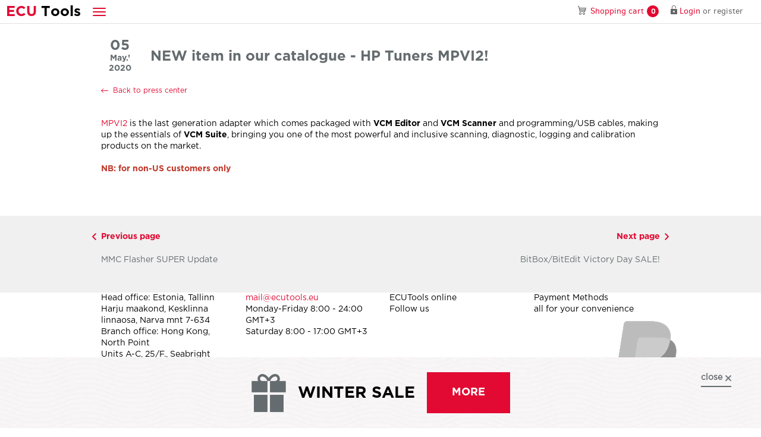

--- FILE ---
content_type: text/html; charset=UTF-8
request_url: https://ecutools.eu/publications/newitemmpvi2/
body_size: 8170
content:
<!DOCTYPE html>
<html lang="ru">

    <head>
<!-- Google Tag Manager -->
<script>(function(w,d,s,l,i){w[l]=w[l]||[];w[l].push({'gtm.start':
new Date().getTime(),event:'gtm.js'});var f=d.getElementsByTagName(s)[0],
j=d.createElement(s),dl=l!='dataLayer'?'&l='+l:'';j.async=true;j.src=
'https://www.googletagmanager.com/gtm.js?id='+i+dl;f.parentNode.insertBefore(j,f);
})(window,document,'script','dataLayer','GTM-N6FV6DZC');</script>
<!-- End Google Tag Manager -->

<!-- Google tag (gtag.js) -->
<script async src="https://www.googletagmanager.com/gtag/js?id=G-T8RDY1F0W7"></script>
<script>
  window.dataLayer = window.dataLayer || [];
  function gtag(){dataLayer.push(arguments);}
  gtag('js', new Date());
  gtag('config', 'G-T8RDY1F0W7');
</script>



<!-- Google Tag Manager -->
<script>(function(w,d,s,l,i){w[l]=w[l]||[];w[l].push({'gtm.start':
new Date().getTime(),event:'gtm.js'});var f=d.getElementsByTagName(s)[0],
j=d.createElement(s),dl=l!='dataLayer'?'&l='+l:'';j.async=true;j.src=
'https://www.googletagmanager.com/gtm.js?id='+i+dl;f.parentNode.insertBefore(j,f);
})(window,document,'script','dataLayer','GTM-NW5ZCQFZ');</script>
<!-- End Google Tag Manager -->

<!-- Google tag (gtag.js) -->
<script async src="https://www.googletagmanager.com/gtag/js?id=G-HJ1DS87X47"></script>
<script>
  window.dataLayer = window.dataLayer || [];
  function gtag(){dataLayer.push(arguments);}
  gtag('js', new Date());

  gtag('config', 'G-HJ1DS87X47');
</script>
        <title>NEW item in our catalogue - HP Tuners MPVI2!</title>
        
        
        <!-- meta-->
        <!-- favicons-->
        <link rel="apple-touch-icon" sizes="180x180" href="/favicon-180.png">
        <link rel="icon" type="image/png" sizes="192x192" href="/favicon-192.png">
        <link rel="shortcut icon" href="/favicon.ico" type="image/x-icon">
        <!-- /favicons-->
        <!-- /meta-->
        <!-- default css-->
        <!--<link rel="stylesheet" href="/blocks/navbar/css/navbar.css">
        <link rel="stylesheet" href="/blocks/nav-pills/css/nav-pills.css">
        <link rel="stylesheet" href="/blocks/top-nav/css/top-nav.css">
        <link rel="stylesheet" href="/blocks/modals/css/modals.css">
        <link rel="stylesheet" href="/blocks/footer/css/footer.css">-->
        <!-- /default css-->
        <!-- page css-->
        <!--<link rel="stylesheet" href="blocks/top-slider/css/top-slider.css">
        <link rel="stylesheet" href="blocks/top-nav/css/top-nav.css">
        <link rel="stylesheet" href="blocks/equipment-selection/css/equipment-selection.css">
        <link rel="stylesheet" href="blocks/thumbnail/css/thumbnail.css">
        <link rel="stylesheet" href="blocks/ready-solutions/css/ready-solutions.css">
        <link rel="stylesheet" href="blocks/news-list/css/news-list.css">-->
        <!-- /page css-->
        <!-- vk pixel -->
        <script type="text/javascript">!function(){var t=document.createElement("script");t.type="text/javascript",t.async=!0,t.src="https://vk.com/js/api/openapi.js?154",t.onload=function(){VK.Retargeting.Init("VK-RTRG-248291-cTdX4"),VK.Retargeting.Hit()},document.head.appendChild(t)}();</script><noscript><img src="https://vk.com/rtrg?p=VK-RTRG-248291-cTdX4" style="position:fixed; left:-999px;" alt=""/></noscript>
        <!-- /vk pixel -->

<!-- Meta Pixel Code -->
<script>
!function(f,b,e,v,n,t,s)
{if(f.fbq)return;n=f.fbq=function(){n.callMethod?
n.callMethod.apply(n,arguments):n.queue.push(arguments)};
if(!f._fbq)f._fbq=n;n.push=n;n.loaded=!0;n.version='2.0';
n.queue=[];t=b.createElement(e);t.async=!0;
t.src=v;s=b.getElementsByTagName(e)[0];
s.parentNode.insertBefore(t,s)}(window, document,'script',
'https://connect.facebook.net/en_US/fbevents.js');
fbq('init', '2207057969464102');
fbq('track', 'PageView');
</script>
<noscript><img height="1" width="1" style="display:none"
src="https://www.facebook.com/tr?id=2207057969464102&ev=PageView&noscript=1"
/></noscript>
<!-- End Meta Pixel Code -->

<meta name="facebook-domain-verification" content="3vbwqaydg6ulxxswmo31u8h3z9d9di" />

<meta charset="utf-8">
<meta name="format-detection" content="telephone=no">
<meta name="viewport" content="width=device-width, initial-scale=1">
<meta http-equiv="X-UA-Compatible" content="IE=edge">
<meta name="HandheldFriendly" content="true">
<meta itemprop="image" content="https://ecutools.eu/img/og.png">
<meta name="twitter:card" value="summary">
<meta name="twitter:url" value="https://ecutools.eu/publications/newitemmpvi2/">
<meta property="og:url" content="https://ecutools.eu/publications/newitemmpvi2/">
<meta property="og:image" content="https://ecutools.eu/img/og.png">
<meta property="og:image:width" content="200">
<meta property="og:image:height" content="200">
<meta name="keywords" content="HP Tuners MPVI2, editor, scanner, chip tuning, tuning, tool, ECUTools">
<meta name="description" content="HP Tuners MPVI2 available in our shop!">
<meta property="og:description" content="HP Tuners MPVI2 available in our shop!">
<meta name="twitter:description" value="HP Tuners MPVI2 available in our shop!">
<meta itemprop="description" content="HP Tuners MPVI2 available in our shop!">
<meta property="og:title" content="NEW item in our catalogue - HP Tuners MPVI2!">
<meta name="twitter:title" value="NEW item in our catalogue - HP Tuners MPVI2!">
<meta itemprop="name" content="NEW item in our catalogue - HP Tuners MPVI2!">
<link href="/assets/b7a49bef/css/jquery-ui.min.css" rel="stylesheet" media="none" onload="if(media!=&#039;all&#039;)media=&#039;all&#039;">
<link href="/assets/b7a49bef/css/bootstrap.css" rel="stylesheet">
<link href="/assets/b7a49bef/css/owl/owl.carousel.min.css" rel="stylesheet" media="none" onload="if(media!=&#039;all&#039;)media=&#039;all&#039;">
<link href="/assets/b7a49bef/fancybox/jquery.fancybox.css" rel="stylesheet" media="none" onload="if(media!=&#039;all&#039;)media=&#039;all&#039;">
<link href="/assets/b7a49bef/fonts/fonts.css" rel="stylesheet" media="none" onload="if(media!=&#039;all&#039;)media=&#039;all&#039;">
<link href="/assets/b7a49bef/fonts/font-awesome.css" rel="stylesheet" media="none" onload="if(media!=&#039;all&#039;)media=&#039;all&#039;">
<link href="/assets/b7a49bef/css/select2.min.css" rel="stylesheet">
<link href="/assets/b7a49bef/css/select3.min.css" rel="stylesheet">
<link href="https://fonts.googleapis.com/css?family=Open+Sans" rel="stylesheet" media="none" onload="if(media!=&#039;all&#039;)media=&#039;all&#039;">
<link href="/assets/b7a49bef/css/style.css" rel="stylesheet">
<link href="/assets/5f553005/css/news.css" rel="stylesheet">
<link href="/assets/5f553005/css/article.css" rel="stylesheet">
<link href="/assets/ecf794cd/css/top-nav.css" rel="stylesheet">
<link href="/assets/281d0b05/css/nav-pills.css" rel="stylesheet">
<link href="/assets/f0ad77f0/css/header.css" rel="stylesheet">
<link href="/assets/4a3820e7/css/navbar.css" rel="stylesheet">
<link href="/assets/38bc12a6/css/cartWidget.css" rel="stylesheet">
<link href="/assets/9b870726/css/login-form.css" rel="stylesheet" media="none" onload="if(media!=&#039;all&#039;)media=&#039;all&#039;">
<link href="/assets/3934feb1/css/forgot-password.css" rel="stylesheet" media="none" onload="if(media!=&#039;all&#039;)media=&#039;all&#039;">
<link href="/assets/56aaabc3/css/registration-form.css" rel="stylesheet" media="none" onload="if(media!=&#039;all&#039;)media=&#039;all&#039;">
<link href="/assets/78d7c3ef/css/footer.css?3" rel="stylesheet">
<link href="/assets/573216fe/sale-widget.css" rel="stylesheet">
<link href="/assets/bc840e8d/css/waiter.css" rel="stylesheet" media="none" onload="if(media!=&#039;all&#039;)media=&#039;all&#039;">
<link href="/assets/bb61616b/css/search.css" rel="stylesheet"><!-- Meta Pixel Code -->
<script>
!function(f,b,e,v,n,t,s)
{if(f.fbq)return;n=f.fbq=function(){n.callMethod?
n.callMethod.apply(n,arguments):n.queue.push(arguments)};
if(!f._fbq)f._fbq=n;n.push=n;n.loaded=!0;n.version='2.0';
n.queue=[];t=b.createElement(e);t.async=!0;
t.src=v;s=b.getElementsByTagName(e)[0];
s.parentNode.insertBefore(t,s)}(window, document,'script',
'https://connect.facebook.net/en_US/fbevents.js');
fbq('init', '184789114674798');
fbq('track', 'PageView');
</script>
<noscript><img height="1" width="1" style="display:none"
src="https://www.facebook.com/tr?id=184789114674798&ev=PageView&noscript=1"
/></noscript>
<!-- End Meta Pixel Code -->
    </head>

    <body>
<!-- Google Tag Manager (noscript) -->
<noscript><iframe src="https://www.googletagmanager.com/ns.html?id=GTM-N6FV6DZC"
height="0" width="0" style="display:none;visibility:hidden"></iframe></noscript>
<!-- End Google Tag Manager (noscript) -->

<!-- Google Tag Manager (noscript) -->
<noscript><iframe src="https://www.googletagmanager.com/ns.html?id=GTM-NW5ZCQFZ"
height="0" width="0" style="display:none;visibility:hidden"></iframe></noscript>
<!-- End Google Tag Manager (noscript) -->
                <!-- body-->
        <!-- wrapper-->
        <div class="page-wrapper">
            <div class="header" itemscope="itemscope" itemtype="http://schema.org/LocalBusiness" itemref="_address3">
    
<nav class="navbar navbar-default">
	<div class="container-fluid">
		<div class="navbar-header">
			<a class="navbar-brand hidden-lg-1400" itemprop="name" href="/"><span class="navbar-brand--red"><span>E</span><span class="hidden-xs">CU</span></span><span class="hidden-xs">&nbsp;</span><span>T</span><span class="hidden-xs">ools</span></a>
			<ul class="nav navbar-nav navbar-dropdown">
				<li class="dropdown dropdown-inverse"><a class="dropdown-toggle" href="javascript:void(0);" data-toggle="dropdown" role="button" aria-haspopup="true" aria-expanded="false"><span class="icon-bar"></span><span class="icon-bar"></span><span class="icon-bar"></span></a>
					<ul class="dropdown-menu">
													<li class=""><a href="/chip-tuning/"><b>Chip tuning</b></a></li>
													<li class=""><a href="/diagnosis/"><b>Diagnostics</b></a></li>
													<li class=""><a href="/odometrs/"><b>Odometers</b></a></li>
													<li class=""><a href="/additional-equipment/"><b>Other</b></a></li>
												<li class=""><a href="/kits/"><b>Complects</b></a></li>
						<!--<li class=""><a href="http://ecuforum.ru/" target="_blank"><b>Forum</b></a></li>-->
						<li class="divider"></li>
						<li class=""><a href="/about_us/">Company</a></li>
						<li class=""><a href="/brands/">Manufacturers</a></li>
						<li class=""><a href="/publications/">Press center</a></li>
						<li class=""><a href="/warranty-terms-and-conditions/">Warranty</a></li>
						<li class=""><a href="/payment-and-delivery/">Payment and Delivery</a></li>
												<li class=""><a href="/contacts/">Contacts</a></li>
					</ul>
				</li>
			</ul>
			<a class="nav__filter-trigger" href="#"></a>
		</div>
		<div class="navbar__inner">
			<div class="collapse navbar-collapse" id="navbar-collapse-1">
				<ul class="nav navbar-nav navbar-nav-collapse">
					<li class=""><a href="/about_us/">Company</a></li>
					<li class=""><a href="/brands/">Manufacturers</a></li>
					<li class=""><a href="/publications/">Press center</a></li>
					<li class=""><a href="/warranty-terms-and-conditions/">Warranty</a></li>
					<li class=""><a href="/payment-and-delivery/">Payment and Delivery</a></li>
										<li class=""><a href="/contacts/">Contacts</a></li>
				</ul>
			</div>
			<ul class="nav navbar-nav">
				<!--<li class="nav__phone">
					<a href="tel:<?/*= preg_replace('/[^\\+\\d]/', '', Yii::$app->apiVariables->getVariables('contacts', 'phone')) */?>">
						<div class="phone-icon"></div><span itemprop="telephone"><?/*= Yii::$app->apiVariables->getVariables('contacts', 'phone') */?></span>
					</a>
				</li>-->
				
<li class="nav__basket">
	<a id="cart" href="/cart/" data-product-url="/catalog/product-data/" data-update-url="/cart/cart-data/"><span> Shopping cart</span><span class="badge cart-counter">0</span></a>
</li>

				
				<li class="nav__registration">
	<div class="modal fade" id="remember-modal" tabindex="-1" role="dialog">
		<div class="modal-dialog" role="document">
			<div class="modal-content">
                            <form id="w0" class="forgot-form" action="/users/forgot-password/" method="post">
<input type="hidden" name="_csrf" value="1Cw-vVOfQ6Uvcz38UMdtILiHY1Z99-NhoPB8_djuHpOTbQqMZNtx4ncqBLpktCJZz_QXHSK8qwPSti6Z64Z46w==">				<div class="modal-header modal-header--simple">
                                    <button class="close" type="button" data-dismiss="modal" aria-label="Close"><span aria-hidden="true">×</span></button>
                                </div>
				<div class="modal-body">
					<div class="modal-title">Password recovery</div>
                                        <div class=" field-forgotpasswordform-email required">
<label class="control-label" for="forgotpasswordform-email">Email</label><input type="text" id="forgotpasswordform-email" class="form-control" name="ForgotPasswordForm[email]" aria-required="true">
</div>					<p class="small-text">A password reset instruction will be sent to the email you provided during registration.</p>
                                        <div class='recaptcha-container' id='recaptcha-forgot'></div>
				</div>
                                <div class="modal-footer">
                                    <input type="submit" class="btn btn-primary recaptcha-button" value="Remind" data-recaptcha-id="recaptcha-forgot">                                </div>
                            </form>			</div>
			<!-- /.modal-content-->
		</div>
		<!-- /.modal-dialog-->
	</div>

        <div class="modal fade" id="forgot-success" tabindex="-1" role="dialog">
                <div class="modal-dialog" role="document">
                        <div class="modal-content">
                                <div class="modal-header modal-header--simple"><button class="close" type="button" data-dismiss="modal" aria-label="Close"><span aria-hidden="true">×</span></button></div>
                                <div class="modal-body">
                                        <div class="modal-title">Temporary access has been granted</div>
                                        <p class="modal-text">Further instructions have been sent to your email address.</p>
                                </div>
                                <div class="modal-footer"><button class="btn btn-primary OK-button" type="button">OK</button></div>
                        </div>
                </div>
        </div>

        <div class="modal fade" id="forgot-error" tabindex="-1" role="dialog">
                <div class="modal-dialog" role="document">
                        <div class="modal-content">
                                <div class="modal-header modal-header--simple"><button class="close" type="button" data-dismiss="modal" aria-label="Close"><span aria-hidden="true">×</span></button></div>
                                <div class="modal-body">
                                        <div class="modal-title">Error</div>
                                        <p class="modal-text">Could not create temporary access. If the error persists, contact the site administration.</p>
                                </div>
                                <div class="modal-footer"><button class="btn btn-primary OK-button" type="button">OK</button></div>
                        </div>
                </div>
        </div>

<a class="nav__login-btn" href="#" data-toggle="modal" data-target="#auth"><span>Login</span></a>
    <div class="modal fade" id="auth" tabindex="-1" role="dialog">
		<div class="modal-dialog" role="document">
			<div class="modal-content">
				<div class="modal-header"><button class="close" type="button" data-dismiss="modal" aria-label="Close"><span aria-hidden="true">×</span></button>
					<div class="modal-title">Login</div>
				</div>
                                    <form id="w1" class="popup-form auth-form" action="/users/login/" method="post">
<input type="hidden" name="_csrf" value="1Cw-vVOfQ6Uvcz38UMdtILiHY1Z99-NhoPB8_djuHpOTbQqMZNtx4ncqBLpktCJZz_QXHSK8qwPSti6Z64Z46w=="><div class="modal-body"><div class="form-group field-loginform-email">
<label class="control-label" for="loginform-email">E-mail or login</label>
<input type="text" id="loginform-email" class="form-control" name="LoginForm[email]">

<div class="help-block"></div>
</div><div class="form-group field-loginform-password">
<label class="control-label" for="loginform-password">Password / <a href="#" class="forgot-link">Forgot your password?</a>
</label>
<input type="password" id="loginform-password" class="form-control" name="LoginForm[password]">

<div class="help-block"></div>
</div><div class="checkbox field-loginform-rememberme">
<input type="hidden" name="LoginForm[rememberMe]" value="0"><input type="checkbox" id="loginform-rememberme" name="LoginForm[rememberMe]" value="1"><label class="control-label" for="loginform-rememberme">Remember me</label>
</div></div><div class="modal-footer"><button type="submit" class="btn btn-primary">Login</button><a class="modal-reg" href="#" data-toggle="modal" data-target="#registration">Register</a></div></form>                        </div>
                </div>
    </div>
<span> or </span><a href="#registration" class="nav__registration-btn hidden-xs" data-toggle="modal" data-target="#registration"><span>register</span></a>
    <div class="modal fade" id="registration" tabindex="-1" role="dialog">
		<div class="modal-dialog" role="document">
			<div class="modal-content">
				<div class="modal-header"><button class="close" type="button" data-dismiss="modal" aria-label="Close"><span aria-hidden="true">×</span></button>
					<div class="modal-title">Register</div>
				</div>
                                    <form id="w2" class="popup-form reg-form" action="/users/register/" method="post">
<input type="hidden" name="_csrf" value="1Cw-vVOfQ6Uvcz38UMdtILiHY1Z99-NhoPB8_djuHpOTbQqMZNtx4ncqBLpktCJZz_QXHSK8qwPSti6Z64Z46w=="><div class="modal-body"><div class="form-group field-user-email required">
<label class="control-label" for="user-email">Email</label>
<input type="text" id="user-email" class="form-control" name="User[email]" aria-required="true">

<div class="help-block"></div>
</div><div class="form-group field-user-password required">
<label class="control-label" for="user-password">Password</label>
<input type="password" id="user-password" class="form-control" name="User[password]" value="" aria-required="true">

<div class="help-block"></div>
</div><div class="form-group field-user-passwordrepeat">
<label class="control-label" for="user-passwordrepeat">Password repeat</label>
<input type="password" id="user-passwordrepeat" class="form-control" name="User[passwordRepeat]" value="">

<div class="help-block"></div>
</div><div class="recaptcha-container" id="recaptcha-register"></div></div><div class="modal-footer"><button type="submit" class="btn btn-primary recaptcha-button" data-recaptcha-id="recaptcha-register">Register</button><a class="modal-reg" href="#" data-toggle="modal" data-target="#auth">Have an account?</a></div></form>                        </div>
                </div>
    </div>
</li>				<!--<li class="nav__search hidden-lg-1400">
                                    <a href="#" class="site-search" data-place='.nav__search-place' data-with-icon='1'><i class="fa fa-search"></i></a>
                                    <div class="nav__search-place"></div>
				</li>-->
			</ul>
		</div>
	</div>
</nav>
</div>            <!-- content-->
            <div class="page-content">
                <div class="container">
    <div class="top-nav">
	<div class="container">
		<div class="row visible-lg">
                        <div class="col-md-2 visible-lg"><a href="/"><img class="logo" src="/assets/ecf794cd/img/logo.svg" alt=""/></a></div>
			<div class="col-md-9">
                                <ul class="nav nav-pills ">
            <li class=""><a href="/chip-tuning/" >Chip tuning</a></li>
            <li class=""><a href="/diagnosis/" >Diagnostics</a></li>
            <li class=""><a href="/odometrs/" >Odometers</a></li>
            <li class=""><a href="/additional-equipment/" >Other</a></li>
            <li class=""><a href="/kits/" >Kits</a></li>
    </ul>			</div>
			<!--<div class="col-md-1">
                            <ul class="nav nav-pills nav-pills--search">
            <li class=""><a href="#" class="site-search" data-place=".top-nav__search-place"><i class="fa fa-search"></i></a></li>
    </ul>			</div>-->
		</div>
                <div class="top-nav__search-block-holder row">
                    <div class="col-lg-2"></div>
                    <div class="top-nav__search-place col-lg-9"></div>
                </div>
	</div>
</div>
</div>
<div class="article news-article">
    <div class="container">
        <div class="row">
            <div class="col-xs-12">
                <div class="flex">
                    <div class="article__date"><span><b>05</b> May.’ 2020</span></div>
                    <h1 class="article__caption">NEW item in our catalogue - HP Tuners MPVI2!</h1>
                </div>
            </div>
        </div>
        <div class="row">
            <div class="col-xs-12"><a class="back-link" href="/publications/">Back to press center</a></div>
        </div>
        <div class="row">
            <div class="col-xs-12">
                <p><a href="https://ecutools.eu/chip-tuning/mpvi2/">MPVI2</a> is&nbsp;the last generation adapter which comes packaged with <strong>VCM Editor</strong> and <strong>VCM Scanner</strong> and programming/USB cables, making up&nbsp;the essentials of&nbsp;<strong>VCM Suite</strong>, bringing you one of&nbsp;the most powerful and inclusive scanning, diagnostic, logging and calibration products on&nbsp;the market.</p>

<p><strong><span style="color:#c0392b">NB: for non-US customers only</span></strong></p>
            </div>
        </div>
            </div>
    <div class="article__footer">
        <div class="container">
            <div class="row">
                                <div class="col-xs-6 text-left"><a class="article__prev-page" href="/publications/mmcflash-update08052020/">Previous page</a>
                    <p>MMC Flasher SUPER Update</p>
                </div>
                                                <div class="col-xs-6 text-right pull-right"><a class="article__next-page" href="/publications/bitboxsale-01052020/">Next page</a>
                    <p>BitBox/BitEdit Victory Day SALE!</p>
                </div>
                            </div>
        </div>
    </div>
</div>
            </div>
            <!-- /content-->
        <div class="footer">
	<div class="container">
		<div class="row">
			<div class="col-md-3 col-sm-6 col-xs-12" id="_address3" itemprop="address" itemscope="itemscope" itemtype="http://schema.org/PostalAddress">
				<div class="footer__title footer__title--sm">
					<span class="footer__office">Head office: </span>
					<span itemprop="addressCountry"> Estonia</span>,
                                        <span itemprop="addressLocality">Tallinn</span>
				</div>
				<div class="footer__info-item" itemprop="streetAddress">Harju maakond, Kesklinna linnaosa, Narva mnt 7-634</div>

                                                                <div class="footer__title footer__title--sm">
                                        <span class="footer__office">Branch office: </span>
                                        <span itemprop="addressCountry">Hong Kong</span>,
                                        <span itemprop="addressLocality">North Point</span>
                                </div>
                                <div class="footer__info-item" itemprop="streetAddress">Units A-C, 25/F., Seabright Plaza, No. 9-23 Shell Street,</div>
                                
				<!-- <div class="footer__info-item" itemprop="streetAddress">
					<span class="footer__office">Additional office: </span> Moscow, Starovatutinskiy proezd 10, str.4 box 24.
				</div> -->
			</div>
			<div class="col-md-3 col-sm-6 col-xs-12" itemscope="itemscope" itemtype="http://schema.org/LocalBusiness">
                <!--<a class="footer__title" href="tel:"><span itemprop="telephone"></span></a>-->
                <a class="footer__title footer__info-item" href="/cdn-cgi/l/email-protection#b3ded2dadff3d6d0c6c7dcdcdfc09dd6c6" itemprop="email">
                    <span class="__cf_email__" data-cfemail="99f4f8f0f5d9fcfaecedf6f6f5eab7fcec">[email&#160;protected]</span>                </a>
                <div class="footer__title">Monday-Friday 8:00 - 24:00 GMT+3</div>
                    <div itemprop="dayOfWeek" itemscope="itemscope" itemtype="http://schema.org/DayOfWeek">
                        <div class="footer__info-item">Saturday 8:00 - 17:00 GMT+3</div>
                    </div>
			</div>
			<div class="col-md-3 col-sm-6 col-xs-12">
				<div class="footer__title">ECUTools online</div>
				<div class="footer__info-item">Follow us</div>
				<div class="social-links-block">
					<!-- <a href="" class="social-link social-link--vk" target="_blank"></a> -->
					<!-- <a href="https://twitter.com/ECUToolsEU" class="social-link social-link--tw" target="_blank"></a> -->
					<a href="https://www.facebook.com/ecutools.eu" class="social-link social-link--fb" target="_blank"></a>
					<a href="https://t.me/ecutoolseu" class="social-link social-link--telegram" target="_blank"></a>
					<a href="https://t.me/joinchat/22-tfFMzn4swYWIy" class="social-link social-link--telegram-2" target="_blank"></a>
                                        <a href="https://chat.whatsapp.com/JNqOzRIgjiFLvLtCfbr5uK" class="social-link social-link--wa" target="_blank"></a>
				</div>
			</div>
			<div class="col-md-3 col-sm-6 col-xs-12">
				<div class="footer__title">Payment Methods</div>
				<div class="footer__info-item">all for your convenience</div>
				<div class="footer__payment-methods-block">
					<!--<div class="footer__payment-method footer__payment-method--visa"></div>
					<div class="footer__payment-method footer__payment-method--mastercard"></div>-->
					<!--<div class="footer__payment-method footer__payment-method--ya-money"></div>-->
                    <div class="footer__payment-method"><img src="/assets/78d7c3ef/img/pp-logo.png" alt=""></div>
                                        <div class="footer__payment-method"><img src="/assets/78d7c3ef/img/visa_logo.png" alt=""></div>
				</div>
			</div>
		</div>
	</div>
	<div class="container">
		<div class="row">
			<div class="col-xs-12">
				<div class="navbar navbar-inverse visible-lg">
					<ul class="nav navbar-nav">
						<li class="active"><a href="/about_us/">Company</a></li>
						<li><a href="/brands/">Manufacturers</a></li>
						<li><a href="/publications/">Press center</a></li>
						<li><a href="/warranty-terms-and-conditions/">Warranty</a></li>
						<li><a href="/payment-and-delivery/">Payment and Delivery</a></li>
						<!--<li><a href="<?/*= \yii\helpers\Url::toRoute(['/pages/default/bonuses']) */?>">Bonuses</a></li>-->
                                                <li><a href="/privacy_policy/">Privacy Statement</a></li>
						<li><a href="/contacts/">Contacts</a></li>
					</ul>
				</div>
			</div>
		</div>
		<div class="row">
			<div class="col-xs-12 text-center">
				<p>© 2010-2026 <b>ECUTools</b>. All rights reserved.</p>
			</div>
		</div>
			</div>
</div>
        <div class="sale-widget">
    <div class="sale-widget__container container">
        <div class="sale-widget__info">
            <img src="/assets/573216fe/images/gift.png" alt="" class="sale-widget__icon">
            <div class="sale-widget__title">
                WINTER SALE
            </div>
            <a href="https://ecutools.eu/publications/all-discounts/" class="sale-widget__button">more</a>
        </div>
        <a href="#" class="sale-widget__close">close</a>
    </div>
</div>
        </div>
        <!-- /wrapper-->
        <!-- scripts block-->
        <!--<script src="blocks/navbar/js/navbar.js"></script>
        <script src="blocks/top-slider/js/top-slider.js"></script>
        <script src="blocks/top-nav/js/top-nav.js"></script>
        <script src="blocks/equipment-selection/js/equipment-selection.js"></script>
        <script src="blocks/modals/js/modals.js"></script>
        <script src="blocks/ready-solutions/js/ready-solutions.js"></script>-->
        <!-- /scripts block-->
        
        
                
<div class="waiter">
    <div class="waiter__underlayer"></div>
    <div class="waiter__holder">
        <div class="waiter__circle"></div>
    </div>
</div>        <div class='search-block-default-place'>
    <div class="search-block ">
        <div class="input-group"><input class="search-block__text form-control" type="text" placeholder="Site search" />
            <div class="input-group-btn">
                <input class="search-block__submitter form-control btn btn-primary" type="button" value="Search" data-url="/search/?q=__data__" />
                <span class="search-block__submitter search-block__submitter--with-icon btn btn-primary" data-url="/search/?q=__data__"><i class="fa fa-search"></i></span>
            </div>
        </div>
    </div>
</div>        <!-- /body-->
        <script data-cfasync="false" src="/cdn-cgi/scripts/5c5dd728/cloudflare-static/email-decode.min.js"></script><script src="/assets/9391c251/jquery.js"></script>
<script src="/assets/5cb70e99/yii.js"></script>
<script src="https://code.jquery.com/ui/1.12.1/jquery-ui.js"></script>
<script src="/assets/b7a49bef/js/bootstrap.min.js"></script>
<script src="/assets/b7a49bef/js/owl.carousel.min.js"></script>
<script src="/assets/b7a49bef/js/jquery.sticky.js"></script>
<script src="/assets/b7a49bef/js/select2.min.js"></script>
<script src="/assets/b7a49bef/fancybox/jquery.fancybox.js"></script>
<script src="/assets/b7a49bef/js/jquery.cookie.js"></script>
<script src="https://api-maps.yandex.ru/2.1/?lang=ru_RU"></script>
<script src="/assets/b7a49bef/js/index.js"></script>
<script src="/assets/5f553005/js/news.js"></script>
<script src="/assets/5f553005/js/article.js"></script>
<script src="/assets/ecf794cd/js/top-nav.js"></script>
<script src="/assets/281d0b05/js/nav-pills.js"></script>
<script src="/assets/f0ad77f0/js/header.js"></script>
<script src="/assets/4a3820e7/js/navbar.js"></script>
<script src="/assets/38bc12a6/js/cartWidget.js?23"></script>
<script src="/assets/9b870726/js/login-form.js" async="async"></script>
<script src="/assets/3934feb1/js/forgot-password.js" async="async"></script>
<script src="/assets/5cb70e99/yii.validation.js"></script>
<script src="/assets/5cb70e99/yii.activeForm.js"></script>
<script src="/assets/56aaabc3/js/registration-form.js" async="async"></script>
<script src="/assets/78d7c3ef/js/footer.js"></script>
<script src="/assets/573216fe/sale-widget.js"></script>
<script src="/assets/bc840e8d/js/waiter.js" async="async"></script>
<script src="/assets/bb61616b/js/search.js"></script>
<script>jQuery(function ($) {

jQuery('#w1').yiiActiveForm([{"id":"loginform-email","name":"email","container":".field-loginform-email","input":"#loginform-email","enableAjaxValidation":true,"validate":function (attribute, value, messages, deferred, $form) {yii.validation.required(value, messages, {"message":"Email cannot be blank."});yii.validation.string(value, messages, {"message":"Email must be a string.","max":255,"tooLong":"Email should contain at most 255 characters.","skipOnEmpty":1});}},{"id":"loginform-password","name":"password","container":".field-loginform-password","input":"#loginform-password","enableAjaxValidation":true,"validate":function (attribute, value, messages, deferred, $form) {yii.validation.string(value, messages, {"message":"Password must be a string.","max":255,"tooLong":"Password should contain at most 255 characters.","skipOnEmpty":1});yii.validation.required(value, messages, {"message":"Password cannot be blank."});}},{"id":"loginform-rememberme","name":"rememberMe","container":".field-loginform-rememberme","input":"#loginform-rememberme","enableAjaxValidation":true,"validate":function (attribute, value, messages, deferred, $form) {yii.validation.number(value, messages, {"pattern":/^[+-]?\d+$/,"message":"Remember me must be an integer.","min":0,"tooSmall":"Remember me must be no less than 0.","max":1,"tooBig":"Remember me must be no greater than 1.","skipOnEmpty":1});}}], []);
jQuery('#w2').yiiActiveForm([{"id":"user-email","name":"email","container":".field-user-email","input":"#user-email","enableAjaxValidation":true,"validate":function (attribute, value, messages, deferred, $form) {yii.validation.required(value, messages, {"message":"Email cannot be blank."});yii.validation.email(value, messages, {"pattern":/^[a-zA-Z0-9!#$%&'*+\/=?^_`{|}~-]+(?:\.[a-zA-Z0-9!#$%&'*+\/=?^_`{|}~-]+)*@(?:[a-zA-Z0-9](?:[a-zA-Z0-9-]*[a-zA-Z0-9])?\.)+[a-zA-Z0-9](?:[a-zA-Z0-9-]*[a-zA-Z0-9])?$/,"fullPattern":/^[^@]*<[a-zA-Z0-9!#$%&'*+\/=?^_`{|}~-]+(?:\.[a-zA-Z0-9!#$%&'*+\/=?^_`{|}~-]+)*@(?:[a-zA-Z0-9](?:[a-zA-Z0-9-]*[a-zA-Z0-9])?\.)+[a-zA-Z0-9](?:[a-zA-Z0-9-]*[a-zA-Z0-9])?>$/,"allowName":false,"message":"Email is not a valid email address.","enableIDN":false,"skipOnEmpty":1});}},{"id":"user-password","name":"password","container":".field-user-password","input":"#user-password","enableAjaxValidation":true,"validate":function (attribute, value, messages, deferred, $form) {yii.validation.required(value, messages, {"message":"Password cannot be blank."});yii.validation.string(value, messages, {"message":"Password must be a string.","min":6,"tooShort":"Password should contain at least 6 characters.","max":255,"tooLong":"Password should contain at most 255 characters.","skipOnEmpty":1});}},{"id":"user-passwordrepeat","name":"passwordRepeat","container":".field-user-passwordrepeat","input":"#user-passwordrepeat","enableAjaxValidation":true,"validate":function (attribute, value, messages, deferred, $form) {yii.validation.compare(value, messages, {"operator":"==","type":"string","compareAttribute":"user-password","compareAttributeName":"User[password]","skipOnEmpty":1,"message":"Password repeat must be equal to \u0022Password\u0022."}, $form);}}], []);
});</script>        
                
        <!-- Yandex.Metrika counter -->
<script type="text/javascript" >
   (function(m,e,t,r,i,k,a){m[i]=m[i]||function(){(m[i].a=m[i].a||[]).push(arguments)};
   m[i].l=1*new Date();k=e.createElement(t),a=e.getElementsByTagName(t)[0],k.async=1,k.src=r,a.parentNode.insertBefore(k,a)})
   (window, document, "script", "https://mc.yandex.ru/metrika/tag.js", "ym");

   ym(51404878, "init", {
        clickmap:true,
        trackLinks:true,
        accurateTrackBounce:true,
        webvisor:true
   });
</script>
<noscript><div><img src="https://mc.yandex.ru/watch/51404878" style="position:absolute; left:-9999px;" alt="" /></div></noscript>
<!-- /Yandex.Metrika counter -->


        <script>
            function onloadRecaptcha() {
                $('.recaptcha-container').each(function(){
                    var rId = $(this).attr('id');
                    window['recaptcha-'+rId] = false;
                    grecaptcha.render(this, {
                        'sitekey': '6LenSoIiAAAAABuSi8lf_ncOgZA2azQ4jInXz3s2',
                        'callback': function(){ window['recaptcha-'+rId] = true; $('#'+rId).css('border', 'none'); }
                    });
                });
            }
            $('.recaptcha-button').on('click', function(e){
                if (!window['recaptcha-'+$(this).attr('data-recaptcha-id')]) {
                    $('#'+$(this).attr('data-recaptcha-id')).css('border', '1px solid red');
                    e.preventDefault();
                    e.stopPropagation();
                    return false;
                }
            });
        </script>
        <script src="https://www.google.com/recaptcha/api.js?onload=onloadRecaptcha&render=explicit" async defer></script>
    <script defer src="https://static.cloudflareinsights.com/beacon.min.js/vcd15cbe7772f49c399c6a5babf22c1241717689176015" integrity="sha512-ZpsOmlRQV6y907TI0dKBHq9Md29nnaEIPlkf84rnaERnq6zvWvPUqr2ft8M1aS28oN72PdrCzSjY4U6VaAw1EQ==" data-cf-beacon='{"version":"2024.11.0","token":"f9f844af610a402c942c71e69b007358","r":1,"server_timing":{"name":{"cfCacheStatus":true,"cfEdge":true,"cfExtPri":true,"cfL4":true,"cfOrigin":true,"cfSpeedBrain":true},"location_startswith":null}}' crossorigin="anonymous"></script>
</body>

</html>


--- FILE ---
content_type: text/html; charset=utf-8
request_url: https://www.google.com/recaptcha/api2/anchor?ar=1&k=6LenSoIiAAAAABuSi8lf_ncOgZA2azQ4jInXz3s2&co=aHR0cHM6Ly9lY3V0b29scy5ldTo0NDM.&hl=en&v=PoyoqOPhxBO7pBk68S4YbpHZ&size=normal&anchor-ms=20000&execute-ms=30000&cb=m8tvye9gxfzh
body_size: 49506
content:
<!DOCTYPE HTML><html dir="ltr" lang="en"><head><meta http-equiv="Content-Type" content="text/html; charset=UTF-8">
<meta http-equiv="X-UA-Compatible" content="IE=edge">
<title>reCAPTCHA</title>
<style type="text/css">
/* cyrillic-ext */
@font-face {
  font-family: 'Roboto';
  font-style: normal;
  font-weight: 400;
  font-stretch: 100%;
  src: url(//fonts.gstatic.com/s/roboto/v48/KFO7CnqEu92Fr1ME7kSn66aGLdTylUAMa3GUBHMdazTgWw.woff2) format('woff2');
  unicode-range: U+0460-052F, U+1C80-1C8A, U+20B4, U+2DE0-2DFF, U+A640-A69F, U+FE2E-FE2F;
}
/* cyrillic */
@font-face {
  font-family: 'Roboto';
  font-style: normal;
  font-weight: 400;
  font-stretch: 100%;
  src: url(//fonts.gstatic.com/s/roboto/v48/KFO7CnqEu92Fr1ME7kSn66aGLdTylUAMa3iUBHMdazTgWw.woff2) format('woff2');
  unicode-range: U+0301, U+0400-045F, U+0490-0491, U+04B0-04B1, U+2116;
}
/* greek-ext */
@font-face {
  font-family: 'Roboto';
  font-style: normal;
  font-weight: 400;
  font-stretch: 100%;
  src: url(//fonts.gstatic.com/s/roboto/v48/KFO7CnqEu92Fr1ME7kSn66aGLdTylUAMa3CUBHMdazTgWw.woff2) format('woff2');
  unicode-range: U+1F00-1FFF;
}
/* greek */
@font-face {
  font-family: 'Roboto';
  font-style: normal;
  font-weight: 400;
  font-stretch: 100%;
  src: url(//fonts.gstatic.com/s/roboto/v48/KFO7CnqEu92Fr1ME7kSn66aGLdTylUAMa3-UBHMdazTgWw.woff2) format('woff2');
  unicode-range: U+0370-0377, U+037A-037F, U+0384-038A, U+038C, U+038E-03A1, U+03A3-03FF;
}
/* math */
@font-face {
  font-family: 'Roboto';
  font-style: normal;
  font-weight: 400;
  font-stretch: 100%;
  src: url(//fonts.gstatic.com/s/roboto/v48/KFO7CnqEu92Fr1ME7kSn66aGLdTylUAMawCUBHMdazTgWw.woff2) format('woff2');
  unicode-range: U+0302-0303, U+0305, U+0307-0308, U+0310, U+0312, U+0315, U+031A, U+0326-0327, U+032C, U+032F-0330, U+0332-0333, U+0338, U+033A, U+0346, U+034D, U+0391-03A1, U+03A3-03A9, U+03B1-03C9, U+03D1, U+03D5-03D6, U+03F0-03F1, U+03F4-03F5, U+2016-2017, U+2034-2038, U+203C, U+2040, U+2043, U+2047, U+2050, U+2057, U+205F, U+2070-2071, U+2074-208E, U+2090-209C, U+20D0-20DC, U+20E1, U+20E5-20EF, U+2100-2112, U+2114-2115, U+2117-2121, U+2123-214F, U+2190, U+2192, U+2194-21AE, U+21B0-21E5, U+21F1-21F2, U+21F4-2211, U+2213-2214, U+2216-22FF, U+2308-230B, U+2310, U+2319, U+231C-2321, U+2336-237A, U+237C, U+2395, U+239B-23B7, U+23D0, U+23DC-23E1, U+2474-2475, U+25AF, U+25B3, U+25B7, U+25BD, U+25C1, U+25CA, U+25CC, U+25FB, U+266D-266F, U+27C0-27FF, U+2900-2AFF, U+2B0E-2B11, U+2B30-2B4C, U+2BFE, U+3030, U+FF5B, U+FF5D, U+1D400-1D7FF, U+1EE00-1EEFF;
}
/* symbols */
@font-face {
  font-family: 'Roboto';
  font-style: normal;
  font-weight: 400;
  font-stretch: 100%;
  src: url(//fonts.gstatic.com/s/roboto/v48/KFO7CnqEu92Fr1ME7kSn66aGLdTylUAMaxKUBHMdazTgWw.woff2) format('woff2');
  unicode-range: U+0001-000C, U+000E-001F, U+007F-009F, U+20DD-20E0, U+20E2-20E4, U+2150-218F, U+2190, U+2192, U+2194-2199, U+21AF, U+21E6-21F0, U+21F3, U+2218-2219, U+2299, U+22C4-22C6, U+2300-243F, U+2440-244A, U+2460-24FF, U+25A0-27BF, U+2800-28FF, U+2921-2922, U+2981, U+29BF, U+29EB, U+2B00-2BFF, U+4DC0-4DFF, U+FFF9-FFFB, U+10140-1018E, U+10190-1019C, U+101A0, U+101D0-101FD, U+102E0-102FB, U+10E60-10E7E, U+1D2C0-1D2D3, U+1D2E0-1D37F, U+1F000-1F0FF, U+1F100-1F1AD, U+1F1E6-1F1FF, U+1F30D-1F30F, U+1F315, U+1F31C, U+1F31E, U+1F320-1F32C, U+1F336, U+1F378, U+1F37D, U+1F382, U+1F393-1F39F, U+1F3A7-1F3A8, U+1F3AC-1F3AF, U+1F3C2, U+1F3C4-1F3C6, U+1F3CA-1F3CE, U+1F3D4-1F3E0, U+1F3ED, U+1F3F1-1F3F3, U+1F3F5-1F3F7, U+1F408, U+1F415, U+1F41F, U+1F426, U+1F43F, U+1F441-1F442, U+1F444, U+1F446-1F449, U+1F44C-1F44E, U+1F453, U+1F46A, U+1F47D, U+1F4A3, U+1F4B0, U+1F4B3, U+1F4B9, U+1F4BB, U+1F4BF, U+1F4C8-1F4CB, U+1F4D6, U+1F4DA, U+1F4DF, U+1F4E3-1F4E6, U+1F4EA-1F4ED, U+1F4F7, U+1F4F9-1F4FB, U+1F4FD-1F4FE, U+1F503, U+1F507-1F50B, U+1F50D, U+1F512-1F513, U+1F53E-1F54A, U+1F54F-1F5FA, U+1F610, U+1F650-1F67F, U+1F687, U+1F68D, U+1F691, U+1F694, U+1F698, U+1F6AD, U+1F6B2, U+1F6B9-1F6BA, U+1F6BC, U+1F6C6-1F6CF, U+1F6D3-1F6D7, U+1F6E0-1F6EA, U+1F6F0-1F6F3, U+1F6F7-1F6FC, U+1F700-1F7FF, U+1F800-1F80B, U+1F810-1F847, U+1F850-1F859, U+1F860-1F887, U+1F890-1F8AD, U+1F8B0-1F8BB, U+1F8C0-1F8C1, U+1F900-1F90B, U+1F93B, U+1F946, U+1F984, U+1F996, U+1F9E9, U+1FA00-1FA6F, U+1FA70-1FA7C, U+1FA80-1FA89, U+1FA8F-1FAC6, U+1FACE-1FADC, U+1FADF-1FAE9, U+1FAF0-1FAF8, U+1FB00-1FBFF;
}
/* vietnamese */
@font-face {
  font-family: 'Roboto';
  font-style: normal;
  font-weight: 400;
  font-stretch: 100%;
  src: url(//fonts.gstatic.com/s/roboto/v48/KFO7CnqEu92Fr1ME7kSn66aGLdTylUAMa3OUBHMdazTgWw.woff2) format('woff2');
  unicode-range: U+0102-0103, U+0110-0111, U+0128-0129, U+0168-0169, U+01A0-01A1, U+01AF-01B0, U+0300-0301, U+0303-0304, U+0308-0309, U+0323, U+0329, U+1EA0-1EF9, U+20AB;
}
/* latin-ext */
@font-face {
  font-family: 'Roboto';
  font-style: normal;
  font-weight: 400;
  font-stretch: 100%;
  src: url(//fonts.gstatic.com/s/roboto/v48/KFO7CnqEu92Fr1ME7kSn66aGLdTylUAMa3KUBHMdazTgWw.woff2) format('woff2');
  unicode-range: U+0100-02BA, U+02BD-02C5, U+02C7-02CC, U+02CE-02D7, U+02DD-02FF, U+0304, U+0308, U+0329, U+1D00-1DBF, U+1E00-1E9F, U+1EF2-1EFF, U+2020, U+20A0-20AB, U+20AD-20C0, U+2113, U+2C60-2C7F, U+A720-A7FF;
}
/* latin */
@font-face {
  font-family: 'Roboto';
  font-style: normal;
  font-weight: 400;
  font-stretch: 100%;
  src: url(//fonts.gstatic.com/s/roboto/v48/KFO7CnqEu92Fr1ME7kSn66aGLdTylUAMa3yUBHMdazQ.woff2) format('woff2');
  unicode-range: U+0000-00FF, U+0131, U+0152-0153, U+02BB-02BC, U+02C6, U+02DA, U+02DC, U+0304, U+0308, U+0329, U+2000-206F, U+20AC, U+2122, U+2191, U+2193, U+2212, U+2215, U+FEFF, U+FFFD;
}
/* cyrillic-ext */
@font-face {
  font-family: 'Roboto';
  font-style: normal;
  font-weight: 500;
  font-stretch: 100%;
  src: url(//fonts.gstatic.com/s/roboto/v48/KFO7CnqEu92Fr1ME7kSn66aGLdTylUAMa3GUBHMdazTgWw.woff2) format('woff2');
  unicode-range: U+0460-052F, U+1C80-1C8A, U+20B4, U+2DE0-2DFF, U+A640-A69F, U+FE2E-FE2F;
}
/* cyrillic */
@font-face {
  font-family: 'Roboto';
  font-style: normal;
  font-weight: 500;
  font-stretch: 100%;
  src: url(//fonts.gstatic.com/s/roboto/v48/KFO7CnqEu92Fr1ME7kSn66aGLdTylUAMa3iUBHMdazTgWw.woff2) format('woff2');
  unicode-range: U+0301, U+0400-045F, U+0490-0491, U+04B0-04B1, U+2116;
}
/* greek-ext */
@font-face {
  font-family: 'Roboto';
  font-style: normal;
  font-weight: 500;
  font-stretch: 100%;
  src: url(//fonts.gstatic.com/s/roboto/v48/KFO7CnqEu92Fr1ME7kSn66aGLdTylUAMa3CUBHMdazTgWw.woff2) format('woff2');
  unicode-range: U+1F00-1FFF;
}
/* greek */
@font-face {
  font-family: 'Roboto';
  font-style: normal;
  font-weight: 500;
  font-stretch: 100%;
  src: url(//fonts.gstatic.com/s/roboto/v48/KFO7CnqEu92Fr1ME7kSn66aGLdTylUAMa3-UBHMdazTgWw.woff2) format('woff2');
  unicode-range: U+0370-0377, U+037A-037F, U+0384-038A, U+038C, U+038E-03A1, U+03A3-03FF;
}
/* math */
@font-face {
  font-family: 'Roboto';
  font-style: normal;
  font-weight: 500;
  font-stretch: 100%;
  src: url(//fonts.gstatic.com/s/roboto/v48/KFO7CnqEu92Fr1ME7kSn66aGLdTylUAMawCUBHMdazTgWw.woff2) format('woff2');
  unicode-range: U+0302-0303, U+0305, U+0307-0308, U+0310, U+0312, U+0315, U+031A, U+0326-0327, U+032C, U+032F-0330, U+0332-0333, U+0338, U+033A, U+0346, U+034D, U+0391-03A1, U+03A3-03A9, U+03B1-03C9, U+03D1, U+03D5-03D6, U+03F0-03F1, U+03F4-03F5, U+2016-2017, U+2034-2038, U+203C, U+2040, U+2043, U+2047, U+2050, U+2057, U+205F, U+2070-2071, U+2074-208E, U+2090-209C, U+20D0-20DC, U+20E1, U+20E5-20EF, U+2100-2112, U+2114-2115, U+2117-2121, U+2123-214F, U+2190, U+2192, U+2194-21AE, U+21B0-21E5, U+21F1-21F2, U+21F4-2211, U+2213-2214, U+2216-22FF, U+2308-230B, U+2310, U+2319, U+231C-2321, U+2336-237A, U+237C, U+2395, U+239B-23B7, U+23D0, U+23DC-23E1, U+2474-2475, U+25AF, U+25B3, U+25B7, U+25BD, U+25C1, U+25CA, U+25CC, U+25FB, U+266D-266F, U+27C0-27FF, U+2900-2AFF, U+2B0E-2B11, U+2B30-2B4C, U+2BFE, U+3030, U+FF5B, U+FF5D, U+1D400-1D7FF, U+1EE00-1EEFF;
}
/* symbols */
@font-face {
  font-family: 'Roboto';
  font-style: normal;
  font-weight: 500;
  font-stretch: 100%;
  src: url(//fonts.gstatic.com/s/roboto/v48/KFO7CnqEu92Fr1ME7kSn66aGLdTylUAMaxKUBHMdazTgWw.woff2) format('woff2');
  unicode-range: U+0001-000C, U+000E-001F, U+007F-009F, U+20DD-20E0, U+20E2-20E4, U+2150-218F, U+2190, U+2192, U+2194-2199, U+21AF, U+21E6-21F0, U+21F3, U+2218-2219, U+2299, U+22C4-22C6, U+2300-243F, U+2440-244A, U+2460-24FF, U+25A0-27BF, U+2800-28FF, U+2921-2922, U+2981, U+29BF, U+29EB, U+2B00-2BFF, U+4DC0-4DFF, U+FFF9-FFFB, U+10140-1018E, U+10190-1019C, U+101A0, U+101D0-101FD, U+102E0-102FB, U+10E60-10E7E, U+1D2C0-1D2D3, U+1D2E0-1D37F, U+1F000-1F0FF, U+1F100-1F1AD, U+1F1E6-1F1FF, U+1F30D-1F30F, U+1F315, U+1F31C, U+1F31E, U+1F320-1F32C, U+1F336, U+1F378, U+1F37D, U+1F382, U+1F393-1F39F, U+1F3A7-1F3A8, U+1F3AC-1F3AF, U+1F3C2, U+1F3C4-1F3C6, U+1F3CA-1F3CE, U+1F3D4-1F3E0, U+1F3ED, U+1F3F1-1F3F3, U+1F3F5-1F3F7, U+1F408, U+1F415, U+1F41F, U+1F426, U+1F43F, U+1F441-1F442, U+1F444, U+1F446-1F449, U+1F44C-1F44E, U+1F453, U+1F46A, U+1F47D, U+1F4A3, U+1F4B0, U+1F4B3, U+1F4B9, U+1F4BB, U+1F4BF, U+1F4C8-1F4CB, U+1F4D6, U+1F4DA, U+1F4DF, U+1F4E3-1F4E6, U+1F4EA-1F4ED, U+1F4F7, U+1F4F9-1F4FB, U+1F4FD-1F4FE, U+1F503, U+1F507-1F50B, U+1F50D, U+1F512-1F513, U+1F53E-1F54A, U+1F54F-1F5FA, U+1F610, U+1F650-1F67F, U+1F687, U+1F68D, U+1F691, U+1F694, U+1F698, U+1F6AD, U+1F6B2, U+1F6B9-1F6BA, U+1F6BC, U+1F6C6-1F6CF, U+1F6D3-1F6D7, U+1F6E0-1F6EA, U+1F6F0-1F6F3, U+1F6F7-1F6FC, U+1F700-1F7FF, U+1F800-1F80B, U+1F810-1F847, U+1F850-1F859, U+1F860-1F887, U+1F890-1F8AD, U+1F8B0-1F8BB, U+1F8C0-1F8C1, U+1F900-1F90B, U+1F93B, U+1F946, U+1F984, U+1F996, U+1F9E9, U+1FA00-1FA6F, U+1FA70-1FA7C, U+1FA80-1FA89, U+1FA8F-1FAC6, U+1FACE-1FADC, U+1FADF-1FAE9, U+1FAF0-1FAF8, U+1FB00-1FBFF;
}
/* vietnamese */
@font-face {
  font-family: 'Roboto';
  font-style: normal;
  font-weight: 500;
  font-stretch: 100%;
  src: url(//fonts.gstatic.com/s/roboto/v48/KFO7CnqEu92Fr1ME7kSn66aGLdTylUAMa3OUBHMdazTgWw.woff2) format('woff2');
  unicode-range: U+0102-0103, U+0110-0111, U+0128-0129, U+0168-0169, U+01A0-01A1, U+01AF-01B0, U+0300-0301, U+0303-0304, U+0308-0309, U+0323, U+0329, U+1EA0-1EF9, U+20AB;
}
/* latin-ext */
@font-face {
  font-family: 'Roboto';
  font-style: normal;
  font-weight: 500;
  font-stretch: 100%;
  src: url(//fonts.gstatic.com/s/roboto/v48/KFO7CnqEu92Fr1ME7kSn66aGLdTylUAMa3KUBHMdazTgWw.woff2) format('woff2');
  unicode-range: U+0100-02BA, U+02BD-02C5, U+02C7-02CC, U+02CE-02D7, U+02DD-02FF, U+0304, U+0308, U+0329, U+1D00-1DBF, U+1E00-1E9F, U+1EF2-1EFF, U+2020, U+20A0-20AB, U+20AD-20C0, U+2113, U+2C60-2C7F, U+A720-A7FF;
}
/* latin */
@font-face {
  font-family: 'Roboto';
  font-style: normal;
  font-weight: 500;
  font-stretch: 100%;
  src: url(//fonts.gstatic.com/s/roboto/v48/KFO7CnqEu92Fr1ME7kSn66aGLdTylUAMa3yUBHMdazQ.woff2) format('woff2');
  unicode-range: U+0000-00FF, U+0131, U+0152-0153, U+02BB-02BC, U+02C6, U+02DA, U+02DC, U+0304, U+0308, U+0329, U+2000-206F, U+20AC, U+2122, U+2191, U+2193, U+2212, U+2215, U+FEFF, U+FFFD;
}
/* cyrillic-ext */
@font-face {
  font-family: 'Roboto';
  font-style: normal;
  font-weight: 900;
  font-stretch: 100%;
  src: url(//fonts.gstatic.com/s/roboto/v48/KFO7CnqEu92Fr1ME7kSn66aGLdTylUAMa3GUBHMdazTgWw.woff2) format('woff2');
  unicode-range: U+0460-052F, U+1C80-1C8A, U+20B4, U+2DE0-2DFF, U+A640-A69F, U+FE2E-FE2F;
}
/* cyrillic */
@font-face {
  font-family: 'Roboto';
  font-style: normal;
  font-weight: 900;
  font-stretch: 100%;
  src: url(//fonts.gstatic.com/s/roboto/v48/KFO7CnqEu92Fr1ME7kSn66aGLdTylUAMa3iUBHMdazTgWw.woff2) format('woff2');
  unicode-range: U+0301, U+0400-045F, U+0490-0491, U+04B0-04B1, U+2116;
}
/* greek-ext */
@font-face {
  font-family: 'Roboto';
  font-style: normal;
  font-weight: 900;
  font-stretch: 100%;
  src: url(//fonts.gstatic.com/s/roboto/v48/KFO7CnqEu92Fr1ME7kSn66aGLdTylUAMa3CUBHMdazTgWw.woff2) format('woff2');
  unicode-range: U+1F00-1FFF;
}
/* greek */
@font-face {
  font-family: 'Roboto';
  font-style: normal;
  font-weight: 900;
  font-stretch: 100%;
  src: url(//fonts.gstatic.com/s/roboto/v48/KFO7CnqEu92Fr1ME7kSn66aGLdTylUAMa3-UBHMdazTgWw.woff2) format('woff2');
  unicode-range: U+0370-0377, U+037A-037F, U+0384-038A, U+038C, U+038E-03A1, U+03A3-03FF;
}
/* math */
@font-face {
  font-family: 'Roboto';
  font-style: normal;
  font-weight: 900;
  font-stretch: 100%;
  src: url(//fonts.gstatic.com/s/roboto/v48/KFO7CnqEu92Fr1ME7kSn66aGLdTylUAMawCUBHMdazTgWw.woff2) format('woff2');
  unicode-range: U+0302-0303, U+0305, U+0307-0308, U+0310, U+0312, U+0315, U+031A, U+0326-0327, U+032C, U+032F-0330, U+0332-0333, U+0338, U+033A, U+0346, U+034D, U+0391-03A1, U+03A3-03A9, U+03B1-03C9, U+03D1, U+03D5-03D6, U+03F0-03F1, U+03F4-03F5, U+2016-2017, U+2034-2038, U+203C, U+2040, U+2043, U+2047, U+2050, U+2057, U+205F, U+2070-2071, U+2074-208E, U+2090-209C, U+20D0-20DC, U+20E1, U+20E5-20EF, U+2100-2112, U+2114-2115, U+2117-2121, U+2123-214F, U+2190, U+2192, U+2194-21AE, U+21B0-21E5, U+21F1-21F2, U+21F4-2211, U+2213-2214, U+2216-22FF, U+2308-230B, U+2310, U+2319, U+231C-2321, U+2336-237A, U+237C, U+2395, U+239B-23B7, U+23D0, U+23DC-23E1, U+2474-2475, U+25AF, U+25B3, U+25B7, U+25BD, U+25C1, U+25CA, U+25CC, U+25FB, U+266D-266F, U+27C0-27FF, U+2900-2AFF, U+2B0E-2B11, U+2B30-2B4C, U+2BFE, U+3030, U+FF5B, U+FF5D, U+1D400-1D7FF, U+1EE00-1EEFF;
}
/* symbols */
@font-face {
  font-family: 'Roboto';
  font-style: normal;
  font-weight: 900;
  font-stretch: 100%;
  src: url(//fonts.gstatic.com/s/roboto/v48/KFO7CnqEu92Fr1ME7kSn66aGLdTylUAMaxKUBHMdazTgWw.woff2) format('woff2');
  unicode-range: U+0001-000C, U+000E-001F, U+007F-009F, U+20DD-20E0, U+20E2-20E4, U+2150-218F, U+2190, U+2192, U+2194-2199, U+21AF, U+21E6-21F0, U+21F3, U+2218-2219, U+2299, U+22C4-22C6, U+2300-243F, U+2440-244A, U+2460-24FF, U+25A0-27BF, U+2800-28FF, U+2921-2922, U+2981, U+29BF, U+29EB, U+2B00-2BFF, U+4DC0-4DFF, U+FFF9-FFFB, U+10140-1018E, U+10190-1019C, U+101A0, U+101D0-101FD, U+102E0-102FB, U+10E60-10E7E, U+1D2C0-1D2D3, U+1D2E0-1D37F, U+1F000-1F0FF, U+1F100-1F1AD, U+1F1E6-1F1FF, U+1F30D-1F30F, U+1F315, U+1F31C, U+1F31E, U+1F320-1F32C, U+1F336, U+1F378, U+1F37D, U+1F382, U+1F393-1F39F, U+1F3A7-1F3A8, U+1F3AC-1F3AF, U+1F3C2, U+1F3C4-1F3C6, U+1F3CA-1F3CE, U+1F3D4-1F3E0, U+1F3ED, U+1F3F1-1F3F3, U+1F3F5-1F3F7, U+1F408, U+1F415, U+1F41F, U+1F426, U+1F43F, U+1F441-1F442, U+1F444, U+1F446-1F449, U+1F44C-1F44E, U+1F453, U+1F46A, U+1F47D, U+1F4A3, U+1F4B0, U+1F4B3, U+1F4B9, U+1F4BB, U+1F4BF, U+1F4C8-1F4CB, U+1F4D6, U+1F4DA, U+1F4DF, U+1F4E3-1F4E6, U+1F4EA-1F4ED, U+1F4F7, U+1F4F9-1F4FB, U+1F4FD-1F4FE, U+1F503, U+1F507-1F50B, U+1F50D, U+1F512-1F513, U+1F53E-1F54A, U+1F54F-1F5FA, U+1F610, U+1F650-1F67F, U+1F687, U+1F68D, U+1F691, U+1F694, U+1F698, U+1F6AD, U+1F6B2, U+1F6B9-1F6BA, U+1F6BC, U+1F6C6-1F6CF, U+1F6D3-1F6D7, U+1F6E0-1F6EA, U+1F6F0-1F6F3, U+1F6F7-1F6FC, U+1F700-1F7FF, U+1F800-1F80B, U+1F810-1F847, U+1F850-1F859, U+1F860-1F887, U+1F890-1F8AD, U+1F8B0-1F8BB, U+1F8C0-1F8C1, U+1F900-1F90B, U+1F93B, U+1F946, U+1F984, U+1F996, U+1F9E9, U+1FA00-1FA6F, U+1FA70-1FA7C, U+1FA80-1FA89, U+1FA8F-1FAC6, U+1FACE-1FADC, U+1FADF-1FAE9, U+1FAF0-1FAF8, U+1FB00-1FBFF;
}
/* vietnamese */
@font-face {
  font-family: 'Roboto';
  font-style: normal;
  font-weight: 900;
  font-stretch: 100%;
  src: url(//fonts.gstatic.com/s/roboto/v48/KFO7CnqEu92Fr1ME7kSn66aGLdTylUAMa3OUBHMdazTgWw.woff2) format('woff2');
  unicode-range: U+0102-0103, U+0110-0111, U+0128-0129, U+0168-0169, U+01A0-01A1, U+01AF-01B0, U+0300-0301, U+0303-0304, U+0308-0309, U+0323, U+0329, U+1EA0-1EF9, U+20AB;
}
/* latin-ext */
@font-face {
  font-family: 'Roboto';
  font-style: normal;
  font-weight: 900;
  font-stretch: 100%;
  src: url(//fonts.gstatic.com/s/roboto/v48/KFO7CnqEu92Fr1ME7kSn66aGLdTylUAMa3KUBHMdazTgWw.woff2) format('woff2');
  unicode-range: U+0100-02BA, U+02BD-02C5, U+02C7-02CC, U+02CE-02D7, U+02DD-02FF, U+0304, U+0308, U+0329, U+1D00-1DBF, U+1E00-1E9F, U+1EF2-1EFF, U+2020, U+20A0-20AB, U+20AD-20C0, U+2113, U+2C60-2C7F, U+A720-A7FF;
}
/* latin */
@font-face {
  font-family: 'Roboto';
  font-style: normal;
  font-weight: 900;
  font-stretch: 100%;
  src: url(//fonts.gstatic.com/s/roboto/v48/KFO7CnqEu92Fr1ME7kSn66aGLdTylUAMa3yUBHMdazQ.woff2) format('woff2');
  unicode-range: U+0000-00FF, U+0131, U+0152-0153, U+02BB-02BC, U+02C6, U+02DA, U+02DC, U+0304, U+0308, U+0329, U+2000-206F, U+20AC, U+2122, U+2191, U+2193, U+2212, U+2215, U+FEFF, U+FFFD;
}

</style>
<link rel="stylesheet" type="text/css" href="https://www.gstatic.com/recaptcha/releases/PoyoqOPhxBO7pBk68S4YbpHZ/styles__ltr.css">
<script nonce="e33N_COcP_awmYIMOR2baA" type="text/javascript">window['__recaptcha_api'] = 'https://www.google.com/recaptcha/api2/';</script>
<script type="text/javascript" src="https://www.gstatic.com/recaptcha/releases/PoyoqOPhxBO7pBk68S4YbpHZ/recaptcha__en.js" nonce="e33N_COcP_awmYIMOR2baA">
      
    </script></head>
<body><div id="rc-anchor-alert" class="rc-anchor-alert"></div>
<input type="hidden" id="recaptcha-token" value="[base64]">
<script type="text/javascript" nonce="e33N_COcP_awmYIMOR2baA">
      recaptcha.anchor.Main.init("[\x22ainput\x22,[\x22bgdata\x22,\x22\x22,\[base64]/[base64]/[base64]/ZyhXLGgpOnEoW04sMjEsbF0sVywwKSxoKSxmYWxzZSxmYWxzZSl9Y2F0Y2goayl7RygzNTgsVyk/[base64]/[base64]/[base64]/[base64]/[base64]/[base64]/[base64]/bmV3IEJbT10oRFswXSk6dz09Mj9uZXcgQltPXShEWzBdLERbMV0pOnc9PTM/bmV3IEJbT10oRFswXSxEWzFdLERbMl0pOnc9PTQ/[base64]/[base64]/[base64]/[base64]/[base64]\\u003d\x22,\[base64]\\u003d\x22,\x22w79Gw605d8KswovDuh/DvkU0ZGNbwrTCmADDgiXClQ1pwqHCrRLCrUsWw7c/w6fDqQ7CoMKmT8K3wovDncOiw5YMGhh3w61nPcKjwqrCrmDCk8KUw6MawqvCnsK6w7DCtzlKwq3DmDxJMMOtKQhBwq3Dl8Otw47DhSlTdMOiO8OZw49PTsONP3RawoURd8Ofw5Rhw6YBw7vClWohw73DvMKmw47CkcOTKF8gL8O/GxnDiUfDhAlLwoDCo8KnworDniDDhMKDNx3DisK5wrXCqsO6XwvClFHCvUMFwqvDusK/PsKHbMKVw59RwrHDgsOzwq8zw4XCs8KPw4XCjyLDsX5EUsO/[base64]/Ci2PDhcOlFVFQwoXCtUMbKMKjacOpwpLCtMOvw4LDtnfCssK5dX4yw7XDvknCql/DpGjDu8KGwrM1woTCqMODwr1ZbhxTCsOadFcHwr3CkRF5SAthSMOUc8Ouwp/DjzwtwpHDiAJ6w6rDvMONwptVwpTCtnTCi0DCjMK3QcK3EcOPw7oYwrxrwqXCh8ODe1BJdyPChcKNw6RCw53CoBItw7FzCsKGwrDDi8KiAMK1wozDt8K/[base64]/ClcKEVMKCwosgw6PDu8ObAD/CsW3Cjn3CjVLCsMOOQsOvVMKVa1/DmsKjw5XCicOaQMK0w7XDmcOnT8KdEcKtOcOCw6JNVsOOJMO0w7DCn8KQwrouwqV9wqEQw5M/w4jDlMKJw5rCscKKTgcUJA1BblJ6wr4Gw73DusOmw6XCmk/ClMOjcjkBwpBVInA1w5tedljDpj3CiAsswpxywq1TwrJcw740wp/DuQh+XMOdw5fDuwpJwpPCoVPDjsKdW8Kyw73DncKTwpbDu8Otw4PDvjrCsFBXw57Cl3FGV8Ohw40VwofCrSTCk8KGecOTwo7DpsO2HsKfwr50SDLDosOkPSZzGmNDP0RMAljCg8OjBV4Jw49qwp8uZzpLwpTDmMO3F3RKR8KlPG5/[base64]/CusKOAMKDwpLDi8OHw45sw7jCocKew55HwpPCu8Oxw5Zzw4TCkHVDwoTClcKkw7RXw7cnw4wuA8OHYCDDu1DDtsKNwq1EwobDscORC0vCssKTw6rCmk1QaMKmw7Irw6vDtcKmJsOsER3ClnHCuT7DmjwVX8KCIRPCm8KvwpIwwpcbbsKFwo/CpTnDq8OXK1/CqCY8FcKhYMKeNnnCih7CtGXDu1lqIsKQwr/DtmJVEn4NWxB5AHhpw5FeMw3DnHHDiMKHw7LClkAtbXjDrzJ/E0/CuMK4w4oZYMOSX1wuw6FQdEgiw53DlMO9wr/[base64]/wrrCvMK6wr3CssO5w5vDqynDqMKFwqRmw6xMw7wUIcOGe8Kwwol4KcKhw6zChcOFw7k1ZjkNVivDmWnClmfDokfCtFUicMKmRcO4BsK0YgdUw5M/BjPCozrCtcOrHsKRw7DCsEZEwpFfAsO2PcKgwrR+fsKnWcKVNTxjw5JwQgptesOtw7HDhD/Chjd6w5TDk8K0dsOsw6LDqhfDu8K8QMOwPy1MOcKsaTh5wo8fwrotw6Biw4oQw7lySMORwoobw7DDpsO8wrICwq3DkVEqWMKVSsOlA8K5w4XDs3oMQcKwJsKqYFzCqnnDplvDhH9gR0HCnwsZw63DlFPCsHo3T8Kxw6nDlcO9w5HCiTBGJsO3PDg/[base64]/wqYQw4DDqBAtw4YDwrLDjiFYVsOuQsOxw5LDjsOiegw/wqXDrBtSKBdeFRfDncKNesK1ZCIQW8O6XcKcwrfDmMOaw5HDv8KqVWjCosKVUcKyw63DtMOeJlzDsUBxw7PCk8KNGgjCk8Oow5nDkmPCpsK9bsOYfsOeV8K2w7nChMOMKsOCwqZFw7B/eMOewqBDw6o0R2o1w6Vzw6rCicONwpVpw5/CiMOTwq53w6bDi0PDicO5wozDpUAXQMOTwqXDuHxMwp9lcsOnwqQVQsKpUAl7w5xFOcKsLEscw6o4wrtewo9xMGFTSEXDlMO9WV/CkkwswrrDk8Kbw63CqEjDkD7Cl8Okw5Akw5rCnlZqGcK8w5Ahw5/CnQHDkR/Dk8ORw6vCnw3CtcOkwpPDu23DosOPworCuMK0wpPDtXUsf8OIw6oGw77CpsOsdG7CoMOvDGHDvCPDvARowprDlxnDvl7DiMKRVGHCs8KZw5NIJcKWCyZpJizDknIxwopxITXDqFzDrsOFw6MJwrhTw6R4EMOAw6tCM8KpwoMzVz4Ew7LDvsOPHMOhUz4BwrdkYcK/wpAjYg1qw5nCnsO6w5MwVHzCpcObAsOZwojCm8KQw7LDgT/CsMKjOSXDtwzCo27DmiRFJsK0wqjDvTHCo1kgQRTDkDc/w4rDvcO9EVp9w69SwpcqwpbDucOPw5EpwrE3worDlMKifsKvW8K+YsKXwpzCv8KBwoMQY8ORZmZ9w6fCqsOeaFh4JnpgQklQw7vCh1NxQx0EQT/[base64]/[base64]/CucOkw70TMcKmIsK1w7TDqsOmDMO7w5HClVUmHMKUfWssUMKDw5F3QlzCpsKywrpWUDNXw7REMsOXwpBNOMOEwoXDgiY0XXpNwpE5w45PJHEIBcOHOsKbeU3Dp8OuwpzCpmNWA8Kea1wPwqTDl8KwMMKDc8KEwp8uwqfCvwc4wos8cUnDgGcdw5kPMX/ClcORSzVYRFXDq8O8ZnvCmifDiUR6GC50wrvDp0nDtWJ1wofCgAZywr08wqAQKsO+w4FrI0DDv8Kdw49VLSJqHsOZw6PCrWUhYjfDkE3CisOMwqMow7XCumnClsOQf8KWwoHCpMOLw4dAw79Aw7XDr8O+woNtw6ZiwqjCpsKfDcOYW8O2VEYSL8O/wo7CnMO4D8KYw4TColzDm8KXbybDtMOlB3tcwpVmOMOZecOTL8O+O8KWw6DDmThFwqdJw5AMwrcTw4rCgMOIwrfCjl3CklnDgWJcQcKbaMOEwq9Fw4HDoSzDg8O+eMOhw60uQj0yw6sPwpIuMcKLw78/Zwcaw6TDg1YObcKfTw3CrEdzwrQwKQvDgcOODMO4w7/CvjUXwozCrsOPcS7DjHpow5MkAcKAY8OScBtLOcOpw5jDtcKWYwlhcU0nwoHCtXbChWTDncK1ST0nXMKpG8OWw412d8Oww4XCgAbDrinCszbCtmJfwqpragJtw6PCq8OscR/[base64]/CjA5faHLDhR0/woMfw5zDrMOoeHBdw6/Chm9Bw6fCtsO8M8OyaMKJcBhvw6zDrzHCiB3Cnmdyf8Kaw4JTXS8Fw4JURgzDvRZPbsOSwo7DtRM0w4XCsDfCrcO/wprDvg3DvMKvAsKrw7TCmC3DkMOfwr/CnF7CnCJfwpNiwpoaOGXCnMO+w7/DmsOmUcOAFnbCucO+XBcTw7crRhfDsQ/CnFYOCcOJaUPCsW3Cm8KWwo3CtMKyW0RgwrrDncKYwqIuwr0owqzDgUvCoMKuw7o6w7hBw5U3woFSYMOoDnDDmMOUwpTDlMO+KcKNw4bDqTI0XsOmKX/DgHR/f8Kld8Ohw554R3Bfwo0/[base64]/DncKJHyDCizTDtcK/wpNPR1RWbB/CvcKtWMKif8OuCMOEw5IYw6bDp8KxdcODwq1JE8OXEknDhDoXwoTCi8KCw6JWw5zDvMK+wqknJsKwScKbTsOnX8OoWnPCgQIaw7hOwo/[base64]/DlMOJw5s3PFhkCMONfhPCjULCqV8Bw47DhsOxw5bCoB7Dmy0CID1tG8KtwqU+RMKfwr1fwoFLAcKBworDu8Oiw5Uow63DhQRJK0/CqsOkwp1EUsK8w5jDkcKuw7zClDoSwopAZnI6Tl5Ww5xSwrVBw5F+HsKAC8O6w4DCp0FhAcOlw4fCkcOXFlgTw6HCgUrCvBTDnETCosKORg9PHcO6SsOLw6wFw7rCm1TCvMOjw5LCvMOpw4gCXzVFfcOrWybCj8OHLiUrw5k9wqjDjcO7w5rCusOFwrHCpjA/w43Cl8Kmw5Z2wrvDhQpUwo3Dv8K3w6h9wpJUJcOMAMOEw43DrENcaT9lwpzDusKYwoLDtn3Dh1PCvQDDp33CiTDDp0ogwpYBWzPCgcOdw5/ChsKOw4pkAx3Co8Kew43DmWJMYMKiw4jCvxhwwq53IXAWwoU4BE/DhixowqhRNU5Gw57CgEIuw6sYKcKMVkvDv0bDgsOgw7fCksOcbsKRwpNjwrTCrcKVw65jGsOzwrnCtcKcG8K1JQLDrsOQJyfDtVJtG8ORwp3Ch8OoVsKLTcK+wpbCg0/DjT/DhD3CoSTCs8OYCjQiw5dGwrPDvsO4C3fDoTvCvXoxw7vCmsKzNsOdwrcew6Y5wq7CsMONWcOCI27CvcODw5jDtjvCh1HCqsKnw7VPXcOZbVdHacK7NsKOCMK2MEYmH8K9woduOHbCiMK/b8OPw70rwpEaTWVdw5AYwrbDs8OmLMOWw4FIw6DDpsKCwoHDlWUnWcKvwpnDnlDDnMKbw68RwphRwovCksOVw5fCvjZ+w6h6wptKw7TDvCzDmnFmHiZAC8K0w74sXcOZwq/DsCfDo8KZw6pVfMK/Ci3CtMKmHhAZYicUwoVUwppZbWzDqcOWYRDDlsKENUkWw4lMCMOSw4bCmD3CnW/[base64]/CjsO/[base64]/CrGHCp0onLsKUNsOOH1HCs8ORQX11N8OoVT4MFijDiMKOwqjDqyrDg8OWw6cKw4Mowq0gwpMbEHrCh8ODGcKCC8O2IsKMXMK7wpsGw5F0XRYvbk4+w73Dt2HDnzkAw7jDtMKrXw0KZhHDvcKRQCp6acOgNh3Dt8OeERwWw6I3w63Cn8OYf3rChCvDv8Klwo/ChsOzMQvDnE3CtFLDhcOJCmLCiQJDMEvCsCIWwpTDvsOFW07DriAZwoDChMKsw43CpcKDSkQKQDEeIMKRwp0lE8OoPVd6w6AHw4rCiXbDsMOfw7dVVVFUwqBmw4RDw4zDtBfCv8Ohw7U/wrY3w73DlnF+DGTDgi7ClGpmIS4eTsO3wrtqTcOkwqvCk8KvJsOzwqXCksOESRZOBwjDi8Oxw6QUZwfDmkcZChktR8O+DTjCjcKCw7g4ZThJTwLDosKvJMKWB8Ocw4XDncKkBm/DmnPDhzYsw67DkcOhfWbCnwUGaUfDpQMHw5IJJ8OMLyDDgT/[base64]/CoEPDv8K9w5XDrkbClno3w6pGwroJIcKOwpjDuXx0wozDliDDhMKGI8Ouw7ADHcK2UzM5C8K4w71Uwo/[base64]/DizQFwpHDp3/CkDsLQsKdwqHCtwfDvMOpK8KiXnA/R8Oow7cvFxXCn2DCgSl3a8OcI8K5wo7DhiDCqsOkXhnCtjHCkhNlYcKvwqnCpwrCqTjCjRDDu1TDlHzCl0JsDBHCqsO6GsKzwoXDhcO7YxZAwpjDtsOVw7cCVCtOKsOMwoI5L8ORw5Mxw5XCksKgREgCwrvCvD89w6bDnwIRwoAKwpd/NXPCp8Otw7PCqcKHcSzCoUfCncONP8OvwohLBlzDh2/CvmoRDcOqw4kqS8KIMy3CnV3DqRpsw7QICTjDkMKzwpAfwr3Ds2/Dv0tSNShSOsOjWwEYw4I8O8OUw6t6wp9/ej4Bw6EIw6vDqcOGYsObw4/[base64]/w4MycV/DoMOcwoLCvkfDl8Oaw5PCrMOyw4Q7fcKSY8KSQcOBW8KVwoA7RMO4VSsDwofCgDVuw49Ew6DDvSTDoMOzW8OsNDHDhMKrw7rDtVRBwowHaUMpwpZFAcKAD8Kdw4csGl1NwqVeZBnCv3w/[base64]/ClcKNYcOhJMKLPjt2QcK/w4DCncKfwpMsZ8Kvw6ppIhsYWgfDo8KNw6xPwq8uLsKSw4EDBWF+PiHDiT13wqjCtMKcw5PCiU0bw6IYQE3CjMKdC1ZowrnChsKRTTptI2PDucOkw5svw43DmsKjCGc1wrhDFsODVcKlTCbCtDE3w5Rtw7TCo8KcIcOdcTcLw6/[base64]/CtMKDwr3Cm3w7wpHCpMOHwqArwrnDmMO7wqTCi8KQRjI8wp7CvETDnnIDwqvCocK7woA/[base64]/Cn8KoLcO7wo3DjMOPEcK7w71TCMOuaMKaBsK1F0kIwpl/wqpFwopNwrnDqWpWwpR2Q2bConAQwp/DhMOmPC46QVBZWBTDisOTwq/Dnip3wq0UHxBVPnp7w7cJEUB5LxwjMn3Csi17w5vDoQPCp8KVw7fDv2RpDxYIw5HDqSbCl8O9wqwew7QYw4rDucKywrEZSxzDgMKxwqMlwrpVw7nCu8ODwpzCmUpnZWVow4NbFy00WzTDrcKRwrRpUzNJZ2p4wojCunXDgz/DswvCoCTDjcK3eQsQwo/DilJGw5nCu8OLFxPDq8O1bMKXwqpHQMKUw4RXN1rDjEbDkXDDoFpEwq9VwqMlG8KNwrgWwox9MRV+w43CiTbDnHcaw45CeBjCtcKQTCwrwpUCdcOTCMOGwqnDtcK0Im4/woIPw7h7EcOfw51qA8Kxw655UcKlw4NqXMOOwo0FBMO2CcOYHcKsFcOQfMOjPjfCmMKpw6FNwpzDoTzCkD7CpcKjwpNIRnksC3PDjcOPwqbDuB/CiMK1TMKRAhMub8KowrgPNcOXwp1fQsOfw59vesOdZcO4woxWAcKtGcK3wqTDg3Faw64qaXnDkU/CncKtwovDrFlYX2nDgsK9wrMnw5jDicOOw7LDmyTCugkrQxohAcOHwqx+ZcOCw5bCj8KHeMK5M8KNwoQYwqzDonDCkMKvTVUxMC3DtsO9GcOGwrnDpcK6ahPDqzrDvkAxw6PCicOxw7wlwpbCu0XDmF/DtjRBbloSEsKvVcODYsO6w6M4wo0EKSzDnFoxw7NdInfDhMO5wrFobsKrwokiJ2dDwp9zw7oUU8KoTSnDmSsYbcOOGCwRbsKswpRJw4fDpMOycinDvSjDqRbCtcO3H1jCocOKw63CoyLDm8Obw4PCrBFTwp/Co8OWbkRHwoI1wrgxAwLCoWwRB8KGwot+wrfCoB5JwqIGXMODa8O2wqPDkMKEw6PDpGkyw7FKwp/CjMKpwpfCqGbCgMO+FsK1worCmQB0NkMQGCbCmcKLwrg2w4tCwopmK8OcIsO1wpHCvQ/DiCNLwqIIHXnDocOXwo5kahlVBcKAwr0uVcOhXVFhw7Y+wrlfAn7CjMOXw4DDqsOBcw0HwqPDi8KFw4/DuFfDqTfDui7CpMKQw718w5tnw7TDoy7DnRATwqx0TRDDtMOoGDjDhMO2bw3DqsKXDcKCR0/[base64]/wp/[base64]/CuWHCqsOLw7DCi8OcDXbClkzCpS48S3fCusOTw7Jdw6xRwqx/wql6czvCkXbDjMO7aMOTJcKDbD4lw4fCplwhw7jCh3vCiMO4ScOeQwnDkMOfwqnDi8OWw5UMw6/CrcOCwqXDqkRbwrMyHWvDkMKvw6bCmsKyUykpFyAswrcIRsKvwqxDPcOxwozDr8Ogwp7CgsK1wp9nw5vDosKuw7g0w6hYwrDChlMuCMO+S3dGwp7CvMOgwpxRw6Nxw5rDs2MXQ8K7L8OQGRskEV9WJlUVBwjCsiPDjFfCkcKkwrhywq/DksObA1w3N3htwr1Vf8OQwoPDp8KnwqEzesOTw7ALecONw5gHdMOgYjDChcKtUxPCtMO0a14nGcKYwqNBXDxEMFTCqsOse24EGj3Cgldow5zCsihOwqzCgwfDniVQwpjCocO6eAPDiMOBQMK/w4NsT8Obwr9Lw6hAwpLCiMOFwqgRZgrCgcKeCnsTwr/CsQo2IMOMEhzDkk45QH3Du8KGbVXCj8Oaw559woTCjMK7GsOIViPDlMOOAXh/[base64]/wq92w7Q5PsKefVZowrNaw6UYEMKWw53DrWZZd8OKRztkwrzDrsOKw4cVw40Rw5kew6DDhsKaVsOSMsO/wot+wqbCqlrClsOaVERDV8O9N8KzVhV2bHzCpcOqVsO/w4FrIsODwr0kwrAPwrpJRMOWw7nCvsOcw7U9BsK2c8OCNRXDh8O+w5PDnMKAw6LClH9eGsKTwqfCslQRw6zCusO/[base64]/DiWY7JFbDl3DDvl7DnsODwqB6wpMLFQXDkWYOworCv8OFw7hrYsKcWzzDgDzDj8O5w4k+WMOvw64tQ8OQwpTDocKow4nDgsOuwohSw411fMKOw41SwrbCjgIbQsKTw7DDiDtowoHDmsOoXFgZw5NYwrTDosKnwpEBCcKVwpgkwqTDh8OwAsK/I8ORw5tOIgTCg8Krw7Q9f0jDmFHCsHoyw6bDvBUqw5TCksKwPsK9N2A9wqrCpcOwfFHCscO9OEvCkWPDlh7DkCMQfMOZNcK1ZMOlw5hFw6gQwrjDocOLwqHCpS/Dl8OuwqQRw4jDhVzDgm9iLDMIBTjCk8KtwqIaGcOTwq17wo4LwqwrccKFw6/CvMKtTB9qZ8Oswq9Dw57CoyBaLMOBXmTCucOTb8KuO8O6w59KwopmDMOCJ8OmCsKWw7LDhMOwwpTDncOuemrCrsOywop9w7TCkFR1woNewo3DoDcgwpvChmRZwojCrsKVCQF5AcKnw6QzBXnCqQrDlMKlw6EtwrfCiVfDtsKXw6MHZVo/[base64]/CoilEG8OTwrcBw5fCpsOXOzfDuQYkOMOUCcK6DCYZw74yPsOjMcOPU8OfwoUuwoN9YMKKw5MXdFV8wqNdE8O3w4IXwrl2w7jCqBtxWMOlw54bw5wnwrzCosO7wozDhcORccOFASgWw5Y+aMO8wrLDsC/CnsKgw4PCgsO9CVzDtjTCpMO1GcKafAgRbW9Kw5bDgsOwwqBawqlMw5Jsw7p1JlN1ADQjwpXCnHtZH8OrwqLDuMKjeyfDi8KvVkgJwpRGL8O0wqfDh8Onw651MHocw4opI8KUAjXDmMKZw5clw4/[base64]/woPCvGB8O8Kiw6zCosOSGi/CvMOeBMOew4HCicKoe8OpSMO6w57DsXACw40+wrjDoGV0W8KfVSA0w7LCrCvCrcOiU8OuacOSw7rCnMOTe8KJwqTDs8OnwolWIk0LwoXCh8K0w6lSWcOZbsKgwpRaesK+wrxXw6fCisKwfMOIw7LDtMKWJEXDrgvDkcKPw6DClMKLZUp/McKJW8OBwrM4wqgiCGUUBTFswp7ConnCmMK5VSHDiGXCmmIUZH3DojI1IMKEJsO5MHzCq3fDo8Kjwq9rwqZQWTjCp8Ouw4E/WlLCniDDjnNBGsO5w6HDoTdgwqTCjMOGEgMsw5nDrMKmUl/CgzE7woVHKMKUTMK4wpXDkwfDscK0w7rCiMK/wqBRa8OOwo3CriE4w5vDvsOCcjHClUg1AjvCnV/DucKfw7ZqKQjDsWDDsMOFwoNKwpPDinvDgzhfwrDCpDjCgMOtH0V6JWvCmBzDuMO4wrjCtsKObXXCjkHDhMO/[base64]/DrVbDtcKZwpo1UljCusOew77DnsKBXcKcwoYRPiTDvGVPJ0zDp8OIOjTDm3LDjC5bwr1IejfCgFUuw4HDuwkqwpnCmcO7w5zCqQ/Dn8KNwpZfwpvDicKlwp0Ww6R3wrrDij7CmMOBGGsbS8KAFBE1BcOMwrnCvMOqw5TCisKww5LCisKJfUvDlcOgwq3DkcOePkctw7d0GCheN8OjCMOcA8KNw6lJw7dHOBUCw6/DnlMTwq4rw7HCljpLwpXCpMOHwozCigV/Ugx/LyDCrMOqIiEFw4JWXcOQw5plVsOPCcKww67DtGXDm8O0w6XCpyhvwpzDgSnCvcKmIMKKw4jCiVFFw6h8OsOkw7hPH2XDt0lbQ8OIwojDkMO8w7DCs0ZWwqAnAwnDjBPCkkDDgMOUfisqw7rDjsOcw4XDvMK9wr/Dl8OyJzDDssKDw4HDmFMnwp7CgV3Dv8OiIsKZwpbDiMKISSjDrF/Cu8OhPsOtwr7Du0Y8w7DClcOAw49NHcKhGUnCl8K6T18owp3CvjYbX8OSwo4FecKaw5sLwowLw64PwpJ5dcKhw63Cr8KuwrHDgMKHfkbDtD3CjxLCrB13woDCtQN+Z8OOw7laYMO0GTwPOhJ0FsOEwqjDjMKXw5DClcKUCcO5Tl5iE8KKZygIwq/DgsKPw7DCqsOewq80w5Z6dcOvwp/DgC/DsEs2w6Nsw7dHwonCg2U5UlNBwoYGw6jCjcKhNlAiXMKlw4UUBTNqwrM7w7M2JW8nwrzChFnDjWIwVcOVbTXCh8KmPBR6bXTDtcKQw7jCoA4ZDcO8w7LCsmJWF3bCuAPDk3F8wrQ3LMKFw4/Dm8KVHX4Dw4LCtAPCoxxhwqEmw5zCtkYLXRs6wpLCuMKqJsKoVjvCk3jDu8KKwrjDnk5rSMKGa17DkCrDr8Ovw6JGaD/Cr8KzfgEaK1XDmMOcwqAww43DlMOJwrvCqsOvwo/CjwHCv2cZL3dRw7DCj8OzLRDDmsKuwq1JwoTCgMOrw5/CkcOEw5rClsOFwo/CgcKhOMOSXcK1wrHCpXUkwq3DhQkQIcOjAwIgTcOLw49KwpxVw4fDocOPNHx5w7UGcsOMwr5ywqTCtk/CoUHCr3UQwpjCiBVVw4FeE2fCk1TDpcORFMOpZQgBV8KQe8OxHVHDih/CpcONVjfDs8OJwojCkj8VdMKxcsKpw4wAYcOOwqrDtk5sw5zCiMKdJgfCok/CnMKFw7rDuDjDpHMzb8OJPgzDnV7Cj8KJw4IqQMObZj1iVsKVwrfCmS7DosKTBsOaw6/DoMKPwp4FBRrChnnDkg80w6FdwqDDrsKjw47CusK+wovDmwZxccOqekQPZUTDoll8wpvDo17CmE/ChMKgwqVtw4QOE8KWZ8OkY8Kiw7c6HBDDk8KZw5BVQMONXh/CscK9wpLDvsOtZDXCuCYZccKlw6LDhUbCoHDDmBfCh8KrDsONw7tVJ8OYeS4basOww6jDq8KswodqWV3DqsO3w7/[base64]/CsjkswqV/GBlIG8Kcw4rDhwDCoi3ChxRMw4zCp8OQFnXCgCFqe0/[base64]/DusK3K8OzeMOKecKlZH5Kw5kIwoQuw6JdXsOcw7fCt2PDl8OSw5/DjcK/[base64]/DgcOVw6zDncKiwp/CsTHCn0nDqElkDXfDnDTCuTfCocO4JMKffFA5Dl/[base64]/DtyY9wr/DuMOcwoEywqHDjW4ywqLChC9fNMO/b8Oaw419wqpbw6rCqcKJGCVdwq9zw7/Coj3DvFXDihLDrjkQwppZZMKqTFLCnBofY2Yhb8KxwrHCojhqw4fDhsOFw5zDmVtXM206w7/DnF3DkUApMgRDcMKbwq0yT8OHw5nDsAQONsOuwrXCgMKjccOiJsOIwoR3M8ODGVIeWMOzw6fCrcKJwrVDw7ksXWzCmRfDvsKSw4bDlMO9aT0kYEIvClbCh2fDnTPDuiZxwqbCr1/[base64]/Cl8KgSMOMaXrCozFPNsKswrpRw4RFw7/ChsOJwp/CosKMI8ODPQ7Dh8O+w4rClmN5w6hrE8K0wqVieMOfbFbDjnzDoSMLIsOmf17CvcOtwr/[base64]/DjlTDmQTDmgkIZEo/[base64]/DqicDTcOFLMODKMOQw5/ChMKKHwbChsOcT8KWIcOtwqFMw61ewrLClsOfwqx0wpzDvcONwq0twqTCsGvCkgFdwrk4wo5xw5LDoBIGbcK1w7/Dm8OoYmpQcMKRwqUkw4XCiytnwrHDtsOAw6XCqsKPwpjDuMK9ScO4w79cwr58w7p7w73Cix4vw6HCpC/DsUjDgDVWVsOSwolww50NE8KewqHDucKEYgXCrDtxLwHCscO+HcKGwp/[base64]/DhBtlwp/[base64]/Co2wrXMOTwrHDjcKkw45eGxUITxLCicOfw78CVMKgAgzDp8O4M0bDssKqwqJuGcOaP8KSc8OdO8K3wq4cwojCvgpYwrxZw4/CgjNAwqrDrXwnw7XCsSRIK8KMwq56w6HCjXPCul05woLCpcOZwq7Cs8Kiw7J3G1NcAVrDt04KdcKFbyHDjcKzQ3RwS8Oawo8nIx9gX8OCw4jDkhjDnMOpFcO4csKCYsKPw6ZdOhc8fXkzdEQ0wpTCtmRwFDNawr92w7wewp3DjRdYEx9eBDjDhMOFw6oFdiARb8O/wpzDkxTDj8OSMj3Dq2BQNilxwr/[base64]/DmMKydsKmwpUNwoUBCG3CsMKpPxs9KznCi3zDssK1w4/CocOJw6DCrMOgRsKwwofDgSrDoSDDhVQcworDs8KNUcKnS8KyIk0lwp87wqw5WDDCnwxMwpbDlwzDgmMrwrrDj03CvHpFw6HDviQ9w7MRw6nDqRHCsyMAw5rChHxJO1hIUgHDoj4jE8OEUmrCpsOiXMO3wrxmD8KZw5vCkcOSw4TCpg/Cplx9OCA+NHA9w4jDjiZiUiPDpkZawqHDj8OMw4o7TsOnwo/DvxspGMKWQwDCjl3Cs3gfwqHDnsKYAxxpw5fDqQDDo8ObOcOLwocfw6A+w4dcVsOxB8KRw6nDs8KWSXBPw5fChsKrwqMNacOOw7TCig/[base64]/dQFRdzbDo2LDszEKwrsDwpMlXMKWw6Vww4cAw649LcOaDk1oFVLCjA3Ctx0LdRg6UzjDrcKYw60Vw7fClMO+w79Iw7TChMOIHVxawoDCl1fCo25wLMOMVsKUwrLCvMKiwpTCs8Ojd1rDo8OXQW/Cuw9iZTBowqJSwpY2w4fCvMK5w6/[base64]/DtcORwpDCrV7Dh8KgYMOWwrjCvsKTX8OMH8OtXDDDp8K2S23DqcOxHMOANlTCqsO0b8OBw5pUUsOYw7PDtGtbwppneQ8iw4PDi0nDiMKawpHDoMKgTCR9w5/Ci8OgwrXDpibCoy9ew6h1FMO6RMOqwqXCqcKBwpLCglPCkMOgUcKeesOVw7/ChzhmSX8vB8KgW8KuOMKFwpfCqsOCw4k/w4Bvw5TClxEJw4/CjUXDkGDCkULDvEYWw7jDnMKmJMKCwo1nSkQWw5/Cp8OSFX/CpWhjwqkUw4VFEsKmJ38uQMOpaWXDo0dgwrA1w5DDhMO/fsOGIMO6wo1fw43CgsKDZ8KmA8KmbsKNFER5wq/DvsKNdljCuxzCv8KPe15eU3BKXlzDncKkZcO2w6diA8Kbwp5HA2XCgSjCtVbCryfCtcKofC7DvcKAMcKZw7kMacKFDDHCksKrGC8FWsKKfwBgw5B2dMK1UwnDqMOVwoTCmDlreMKdfxolwoY3w5DCksKcIMK9RMOZw4R1wpHDqMK1w7/DpmM5HsO4wqhmw6TDpFMIw7rDkRrCmsKAwpocwr/CghDDrRVDw4BMYsKGw5zCrX3Dv8KKwq/[base64]/DvSMfeMKxwqPDsW4hO186dSDCjkbDlDMOwqY+IkTCmh7DjmJHEMO/[base64]/[base64]/DhAHDocOIwrLDj8OBw5PCs8KXw5IXRMK9LXzCoMOAJcOqcMKKwqBaw5bDnm59wrHDtU0tw6TDpC8hdh7ChlnCtMK+wqLDt8OGw4hBHHFfw67CocOhf8KUw55MwrLCscO0wqfDvMKtM8Ohw6PClEY6w4wGRygsw6ozecObXjYPw6YOwr/CrEs5w6fCi8KoAzNkdwnDjm/CucOOw4rCncKDwoJJDWRnwqLDnDvCrMKmV398wqnClsKXw4EEdXQmw6HDm3rCs8KJwp0Da8KZYMKewpvDgXXDsMOBwqgawrkzGMOWw6wBVcKxw73CmsK7woHCmmbDg8KQwq4Rwqltw55hJ8Omw4hvw67DiTZWKnjDksOmw4MaMjM/w5vDgBzDh8O8w7s1wqPDsxPDu1xAFETDiXfDuWIpOl/DrzDDlMK5wqzCgsKtw40UQ8O4e8OXw5TDjgjClg7CtBTDgQDDgXfCnsObw4ZJwpBGw7toOA/[base64]/ZsKpw5kRJRIWf8OrE8KXwp5eN8O3UsOvw4Fuw5XDlE/DtcKYw4rCh3HCrsOMAEPCrsOiJMKqAsOcw7nDgR8vC8K3wpzChsOfFMO0wpINw7bCvy0Iw5UyfsK6woXCssOzGMOcXTjClGIRfDtrTnrDmxnCh8KDZFccw6TDl3p3wo/[base64]/DjsOkwoTDsitnfm3Cj0JUJcKbN2rCn0HDkEfCpsK2JMOdw5/CmsOwcMOgdxrCucOJwrRzw5gxesO3wq/DpT/[base64]/DlVUOw5TCnDV5JzTDpXbClC7DhsKLGcO0w4MMcgDCrTvDryfCpCTDp1cWwrpWwqxpw7/CgCzDtiLCtcO0TV/CoFDDqcKbD8KCZQVxM0rDg3k8wqHDosK+w7nCmMOmw6fDsn3Cg0DDkFLDsTnDgMKofMKDwogCwrBla09MwqrClEtSw6QwJkd/wohNOMKKDijDu09Ewp05OcKnD8KNw6c9w4PDg8OeQMOYF8OBDV08w5zDiMKjYwZkZ8KAw7IFwrnCpXPDrVnDnMOBwqsqcjE1S0wmwqB8w5QIw4Jpw4IPADopYkjCoTwuwo9Gwohtw5zCqMOqw7XCuwjCpsK/[base64]/[base64]/[base64]/DlMKTw7TCpcKTw5ZjFsOXw7jCgsOCGEDDsnfCmcKXK8OoasKWw7DDpcKLBTJVNQzCnUwmAcK9fMKfZz0Kf2sKwrxWw7jCrMKwRWU5FcKCw7HCm8KeKMO6wqrDkcKNBxrCkkZlw6snAE0ww7tzw7/DusKeDsK/DCApc8K5wr0bYnpUWmbDv8Odw48Lw5fDrwjDnDsTfWROwp1IwrLDpMO5woYuwqvChxrCtsOiO8Orw7LDtMO5XRvDmhzDrMOxwoFyRyUiw68swohgw5nCrFjDsA4nPsOYViFKwrDCsB/ChMO1CcKFD8ORNMK8w4nDjcK+w5BiKRtaw6HDicKzw4zDv8Krw7AuSMKaccOxwqx+wo/DhCTDoMKSw6HCmFDDgnhVFFjDjsK8w5EHw4jDrErCpsKJfcONN8KLw6PDs8OBwoZ4wrrCkgfCtsKpw5TCl3TCucOIMcOlG8OScy/CksKsQcKeHkR7woNAw5fDnnLCl8O2w4FIwqEifi5Hw4fDn8Kuwr3DscO2wpjDmMKWw607w5l2P8KIbcOyw73CtMKhw7jDlcKEwqxTw7DDnCJhZnB2csODw5EMw6PCs1/[base64]/[base64]/[base64]/[base64]/[base64]/[base64]/wozDokoTBzXCmcOUSMO0wr5Nw5DCp8OuacOzw7HDrMOQQDDDm8KQQsOVw6DDllRswpE4w7rDmMK9QHotwoHDrxlfw4PDm2zCnX1janDCusKqw5LDqjFPw7TDnMKODGVAw6/DtwYqwqnCmBFfw6zCgsKjUMKYwppUw6l0bMOxLUrDtMKiTMKvbzTDvyB7BzUqIlDDsBV4NVrCs8OLCQhiw6trwp1WChUZQcOJwqzCnxDChsK7TkPDvMKKDSgmwo1Rw6NySMKOMMOmwr8Fw5jCksOJw7BcwpZwwo1oKzrDlSrCiMKGJFN/w7HCry3CmsOHwpMQDMOEw4vCryAwe8KeKVTCpsOFS8OXw7okw5otw4F8wp0yPsOEcSIXwrJsw5DCtcOeQXQzw5vDomsWH8Kfw4TCicOBw7szTnfCgsK5UcOhOC7DiC7CiUjCt8KETj/DgB/Ds3TDusKBwqrCvEISFGs+aTRbesK5YMKzw5nCoDjCgEsXw7XChGBZJ0fDngXDi8OuwqnCgWAofMO+w68Uw4VswoLCusKHw7YAH8OrOHUxwppjw4/DksKqYzYrJjs4w4JZwqUmwr/Ci3DCpcKPwqE1PsK8wqXCh1PCtDTDtsKsYijDqBNHHijDusK+byorOBvCosO/eFM4QsOHw5IUA8OYw7zCnTTCiBsjw7BaHBpTw4gQBGXDiWHDpxzCv8KXwrfDgQ8XeEHCo1tow63CocK+PkIPJxPDojsRKcKFwq7CphnCs1rCtMKgwqvDpTnDiUXCpMOMw53DpMK8S8KgwpVmBDMYXm/Cl3vCvWZGwpLDncOMXTE/[base64]/CqwAww7nDm8KUwo5cUxpJw6/DrkbCti9Fw5zDmCzDoykPw4LDhV7ClGEJwpjCgy3DmMKvJsOjA8Olwq/DjhbDp8OJJsO8CWgLwqXCqTLCgMKvwq/Dk8KybcOQwpfDuntfDMKsw4bDocKkWMOXw7/CtMOGIsKOwpFcw59hShxCXsO3MsK2wpVTwq82woYkbWxLAEDCmRrDp8KBwpsuw48vwrrDpjtxH3vCllQlYsKVF2I3QsK0YMOXwpfDhMOBwqbDg311FcOLworCtcK0fjTCpyJTw5rDiMOPBcKmOFY1w77DqDogcDccwrINwr0YYcOYO8KUPR/Dk8KYIVvDhcORBmvDlcOVNitUBwQfc8KCwrwuIWghwrBeVyXCj15yDjttDnkVcWXDosO2woXDmcOwTMKnWWbCkjrCi8KjT8KvwpjDoiASczcdw6bCmMOZSFPCgMKQwo5sDMO0w7k4wpvCsQ/ChcOkRwtMLDEEQ8KQYWkNw5DClCjDqHXCp17CpMKuw7bDnXdLS0oewq7Ckm58wp47w689AsK8YyrDlMOfd8OcwrNYQcKnw7vDhMKGRzvDkMKhwrxMwrjCjcOLV0IMIMK7wq3DgsKEwrQ0B09hGB1bwrPCkcK/w7/CocKbTMOYdsOdwoLDr8KmZTJhw698w6Q/DGF/[base64]/Di2jDgMKIYh0KF2PCmsKPJBxWSjoTw58Sw7jDkGXDncOYGcKiR0vDssOBDBjDjsKgI0Qow7HCnU3DisOfw6TCn8Kqw4gfwqXDkMOPVSrDs2/CgUMuwo8ywp7CtBFsw7XCnR/CtjJEw4HDlgg\\u003d\x22],null,[\x22conf\x22,null,\x226LenSoIiAAAAABuSi8lf_ncOgZA2azQ4jInXz3s2\x22,0,null,null,null,1,[21,125,63,73,95,87,41,43,42,83,102,105,109,121],[1017145,304],0,null,null,null,null,0,null,0,1,700,1,null,0,\[base64]/76lBhnEnQkZnOKMAhnM8xEZ\x22,0,0,null,null,1,null,0,0,null,null,null,0],\x22https://ecutools.eu:443\x22,null,[1,1,1],null,null,null,0,3600,[\x22https://www.google.com/intl/en/policies/privacy/\x22,\x22https://www.google.com/intl/en/policies/terms/\x22],\x22mLqiizMsEFdK41E4fMletx/5XBzGNcR1+JRKUCCFQm0\\u003d\x22,0,0,null,1,1769316226833,0,0,[193,84,155,33],null,[161,141],\x22RC-qaexKaUzAWJYLA\x22,null,null,null,null,null,\x220dAFcWeA5_YFCqQEnNjXDuQJ7YJNOg7mADjwhLY3WuucjZU81CHKVSXYWarQ5zCtp0lJug60eItJd4GDBBmQRqJiW9MbQniY9ASA\x22,1769399026743]");
    </script></body></html>

--- FILE ---
content_type: text/html; charset=utf-8
request_url: https://www.google.com/recaptcha/api2/anchor?ar=1&k=6LenSoIiAAAAABuSi8lf_ncOgZA2azQ4jInXz3s2&co=aHR0cHM6Ly9lY3V0b29scy5ldTo0NDM.&hl=en&v=PoyoqOPhxBO7pBk68S4YbpHZ&size=normal&anchor-ms=20000&execute-ms=30000&cb=3gdvzysi4swf
body_size: 49242
content:
<!DOCTYPE HTML><html dir="ltr" lang="en"><head><meta http-equiv="Content-Type" content="text/html; charset=UTF-8">
<meta http-equiv="X-UA-Compatible" content="IE=edge">
<title>reCAPTCHA</title>
<style type="text/css">
/* cyrillic-ext */
@font-face {
  font-family: 'Roboto';
  font-style: normal;
  font-weight: 400;
  font-stretch: 100%;
  src: url(//fonts.gstatic.com/s/roboto/v48/KFO7CnqEu92Fr1ME7kSn66aGLdTylUAMa3GUBHMdazTgWw.woff2) format('woff2');
  unicode-range: U+0460-052F, U+1C80-1C8A, U+20B4, U+2DE0-2DFF, U+A640-A69F, U+FE2E-FE2F;
}
/* cyrillic */
@font-face {
  font-family: 'Roboto';
  font-style: normal;
  font-weight: 400;
  font-stretch: 100%;
  src: url(//fonts.gstatic.com/s/roboto/v48/KFO7CnqEu92Fr1ME7kSn66aGLdTylUAMa3iUBHMdazTgWw.woff2) format('woff2');
  unicode-range: U+0301, U+0400-045F, U+0490-0491, U+04B0-04B1, U+2116;
}
/* greek-ext */
@font-face {
  font-family: 'Roboto';
  font-style: normal;
  font-weight: 400;
  font-stretch: 100%;
  src: url(//fonts.gstatic.com/s/roboto/v48/KFO7CnqEu92Fr1ME7kSn66aGLdTylUAMa3CUBHMdazTgWw.woff2) format('woff2');
  unicode-range: U+1F00-1FFF;
}
/* greek */
@font-face {
  font-family: 'Roboto';
  font-style: normal;
  font-weight: 400;
  font-stretch: 100%;
  src: url(//fonts.gstatic.com/s/roboto/v48/KFO7CnqEu92Fr1ME7kSn66aGLdTylUAMa3-UBHMdazTgWw.woff2) format('woff2');
  unicode-range: U+0370-0377, U+037A-037F, U+0384-038A, U+038C, U+038E-03A1, U+03A3-03FF;
}
/* math */
@font-face {
  font-family: 'Roboto';
  font-style: normal;
  font-weight: 400;
  font-stretch: 100%;
  src: url(//fonts.gstatic.com/s/roboto/v48/KFO7CnqEu92Fr1ME7kSn66aGLdTylUAMawCUBHMdazTgWw.woff2) format('woff2');
  unicode-range: U+0302-0303, U+0305, U+0307-0308, U+0310, U+0312, U+0315, U+031A, U+0326-0327, U+032C, U+032F-0330, U+0332-0333, U+0338, U+033A, U+0346, U+034D, U+0391-03A1, U+03A3-03A9, U+03B1-03C9, U+03D1, U+03D5-03D6, U+03F0-03F1, U+03F4-03F5, U+2016-2017, U+2034-2038, U+203C, U+2040, U+2043, U+2047, U+2050, U+2057, U+205F, U+2070-2071, U+2074-208E, U+2090-209C, U+20D0-20DC, U+20E1, U+20E5-20EF, U+2100-2112, U+2114-2115, U+2117-2121, U+2123-214F, U+2190, U+2192, U+2194-21AE, U+21B0-21E5, U+21F1-21F2, U+21F4-2211, U+2213-2214, U+2216-22FF, U+2308-230B, U+2310, U+2319, U+231C-2321, U+2336-237A, U+237C, U+2395, U+239B-23B7, U+23D0, U+23DC-23E1, U+2474-2475, U+25AF, U+25B3, U+25B7, U+25BD, U+25C1, U+25CA, U+25CC, U+25FB, U+266D-266F, U+27C0-27FF, U+2900-2AFF, U+2B0E-2B11, U+2B30-2B4C, U+2BFE, U+3030, U+FF5B, U+FF5D, U+1D400-1D7FF, U+1EE00-1EEFF;
}
/* symbols */
@font-face {
  font-family: 'Roboto';
  font-style: normal;
  font-weight: 400;
  font-stretch: 100%;
  src: url(//fonts.gstatic.com/s/roboto/v48/KFO7CnqEu92Fr1ME7kSn66aGLdTylUAMaxKUBHMdazTgWw.woff2) format('woff2');
  unicode-range: U+0001-000C, U+000E-001F, U+007F-009F, U+20DD-20E0, U+20E2-20E4, U+2150-218F, U+2190, U+2192, U+2194-2199, U+21AF, U+21E6-21F0, U+21F3, U+2218-2219, U+2299, U+22C4-22C6, U+2300-243F, U+2440-244A, U+2460-24FF, U+25A0-27BF, U+2800-28FF, U+2921-2922, U+2981, U+29BF, U+29EB, U+2B00-2BFF, U+4DC0-4DFF, U+FFF9-FFFB, U+10140-1018E, U+10190-1019C, U+101A0, U+101D0-101FD, U+102E0-102FB, U+10E60-10E7E, U+1D2C0-1D2D3, U+1D2E0-1D37F, U+1F000-1F0FF, U+1F100-1F1AD, U+1F1E6-1F1FF, U+1F30D-1F30F, U+1F315, U+1F31C, U+1F31E, U+1F320-1F32C, U+1F336, U+1F378, U+1F37D, U+1F382, U+1F393-1F39F, U+1F3A7-1F3A8, U+1F3AC-1F3AF, U+1F3C2, U+1F3C4-1F3C6, U+1F3CA-1F3CE, U+1F3D4-1F3E0, U+1F3ED, U+1F3F1-1F3F3, U+1F3F5-1F3F7, U+1F408, U+1F415, U+1F41F, U+1F426, U+1F43F, U+1F441-1F442, U+1F444, U+1F446-1F449, U+1F44C-1F44E, U+1F453, U+1F46A, U+1F47D, U+1F4A3, U+1F4B0, U+1F4B3, U+1F4B9, U+1F4BB, U+1F4BF, U+1F4C8-1F4CB, U+1F4D6, U+1F4DA, U+1F4DF, U+1F4E3-1F4E6, U+1F4EA-1F4ED, U+1F4F7, U+1F4F9-1F4FB, U+1F4FD-1F4FE, U+1F503, U+1F507-1F50B, U+1F50D, U+1F512-1F513, U+1F53E-1F54A, U+1F54F-1F5FA, U+1F610, U+1F650-1F67F, U+1F687, U+1F68D, U+1F691, U+1F694, U+1F698, U+1F6AD, U+1F6B2, U+1F6B9-1F6BA, U+1F6BC, U+1F6C6-1F6CF, U+1F6D3-1F6D7, U+1F6E0-1F6EA, U+1F6F0-1F6F3, U+1F6F7-1F6FC, U+1F700-1F7FF, U+1F800-1F80B, U+1F810-1F847, U+1F850-1F859, U+1F860-1F887, U+1F890-1F8AD, U+1F8B0-1F8BB, U+1F8C0-1F8C1, U+1F900-1F90B, U+1F93B, U+1F946, U+1F984, U+1F996, U+1F9E9, U+1FA00-1FA6F, U+1FA70-1FA7C, U+1FA80-1FA89, U+1FA8F-1FAC6, U+1FACE-1FADC, U+1FADF-1FAE9, U+1FAF0-1FAF8, U+1FB00-1FBFF;
}
/* vietnamese */
@font-face {
  font-family: 'Roboto';
  font-style: normal;
  font-weight: 400;
  font-stretch: 100%;
  src: url(//fonts.gstatic.com/s/roboto/v48/KFO7CnqEu92Fr1ME7kSn66aGLdTylUAMa3OUBHMdazTgWw.woff2) format('woff2');
  unicode-range: U+0102-0103, U+0110-0111, U+0128-0129, U+0168-0169, U+01A0-01A1, U+01AF-01B0, U+0300-0301, U+0303-0304, U+0308-0309, U+0323, U+0329, U+1EA0-1EF9, U+20AB;
}
/* latin-ext */
@font-face {
  font-family: 'Roboto';
  font-style: normal;
  font-weight: 400;
  font-stretch: 100%;
  src: url(//fonts.gstatic.com/s/roboto/v48/KFO7CnqEu92Fr1ME7kSn66aGLdTylUAMa3KUBHMdazTgWw.woff2) format('woff2');
  unicode-range: U+0100-02BA, U+02BD-02C5, U+02C7-02CC, U+02CE-02D7, U+02DD-02FF, U+0304, U+0308, U+0329, U+1D00-1DBF, U+1E00-1E9F, U+1EF2-1EFF, U+2020, U+20A0-20AB, U+20AD-20C0, U+2113, U+2C60-2C7F, U+A720-A7FF;
}
/* latin */
@font-face {
  font-family: 'Roboto';
  font-style: normal;
  font-weight: 400;
  font-stretch: 100%;
  src: url(//fonts.gstatic.com/s/roboto/v48/KFO7CnqEu92Fr1ME7kSn66aGLdTylUAMa3yUBHMdazQ.woff2) format('woff2');
  unicode-range: U+0000-00FF, U+0131, U+0152-0153, U+02BB-02BC, U+02C6, U+02DA, U+02DC, U+0304, U+0308, U+0329, U+2000-206F, U+20AC, U+2122, U+2191, U+2193, U+2212, U+2215, U+FEFF, U+FFFD;
}
/* cyrillic-ext */
@font-face {
  font-family: 'Roboto';
  font-style: normal;
  font-weight: 500;
  font-stretch: 100%;
  src: url(//fonts.gstatic.com/s/roboto/v48/KFO7CnqEu92Fr1ME7kSn66aGLdTylUAMa3GUBHMdazTgWw.woff2) format('woff2');
  unicode-range: U+0460-052F, U+1C80-1C8A, U+20B4, U+2DE0-2DFF, U+A640-A69F, U+FE2E-FE2F;
}
/* cyrillic */
@font-face {
  font-family: 'Roboto';
  font-style: normal;
  font-weight: 500;
  font-stretch: 100%;
  src: url(//fonts.gstatic.com/s/roboto/v48/KFO7CnqEu92Fr1ME7kSn66aGLdTylUAMa3iUBHMdazTgWw.woff2) format('woff2');
  unicode-range: U+0301, U+0400-045F, U+0490-0491, U+04B0-04B1, U+2116;
}
/* greek-ext */
@font-face {
  font-family: 'Roboto';
  font-style: normal;
  font-weight: 500;
  font-stretch: 100%;
  src: url(//fonts.gstatic.com/s/roboto/v48/KFO7CnqEu92Fr1ME7kSn66aGLdTylUAMa3CUBHMdazTgWw.woff2) format('woff2');
  unicode-range: U+1F00-1FFF;
}
/* greek */
@font-face {
  font-family: 'Roboto';
  font-style: normal;
  font-weight: 500;
  font-stretch: 100%;
  src: url(//fonts.gstatic.com/s/roboto/v48/KFO7CnqEu92Fr1ME7kSn66aGLdTylUAMa3-UBHMdazTgWw.woff2) format('woff2');
  unicode-range: U+0370-0377, U+037A-037F, U+0384-038A, U+038C, U+038E-03A1, U+03A3-03FF;
}
/* math */
@font-face {
  font-family: 'Roboto';
  font-style: normal;
  font-weight: 500;
  font-stretch: 100%;
  src: url(//fonts.gstatic.com/s/roboto/v48/KFO7CnqEu92Fr1ME7kSn66aGLdTylUAMawCUBHMdazTgWw.woff2) format('woff2');
  unicode-range: U+0302-0303, U+0305, U+0307-0308, U+0310, U+0312, U+0315, U+031A, U+0326-0327, U+032C, U+032F-0330, U+0332-0333, U+0338, U+033A, U+0346, U+034D, U+0391-03A1, U+03A3-03A9, U+03B1-03C9, U+03D1, U+03D5-03D6, U+03F0-03F1, U+03F4-03F5, U+2016-2017, U+2034-2038, U+203C, U+2040, U+2043, U+2047, U+2050, U+2057, U+205F, U+2070-2071, U+2074-208E, U+2090-209C, U+20D0-20DC, U+20E1, U+20E5-20EF, U+2100-2112, U+2114-2115, U+2117-2121, U+2123-214F, U+2190, U+2192, U+2194-21AE, U+21B0-21E5, U+21F1-21F2, U+21F4-2211, U+2213-2214, U+2216-22FF, U+2308-230B, U+2310, U+2319, U+231C-2321, U+2336-237A, U+237C, U+2395, U+239B-23B7, U+23D0, U+23DC-23E1, U+2474-2475, U+25AF, U+25B3, U+25B7, U+25BD, U+25C1, U+25CA, U+25CC, U+25FB, U+266D-266F, U+27C0-27FF, U+2900-2AFF, U+2B0E-2B11, U+2B30-2B4C, U+2BFE, U+3030, U+FF5B, U+FF5D, U+1D400-1D7FF, U+1EE00-1EEFF;
}
/* symbols */
@font-face {
  font-family: 'Roboto';
  font-style: normal;
  font-weight: 500;
  font-stretch: 100%;
  src: url(//fonts.gstatic.com/s/roboto/v48/KFO7CnqEu92Fr1ME7kSn66aGLdTylUAMaxKUBHMdazTgWw.woff2) format('woff2');
  unicode-range: U+0001-000C, U+000E-001F, U+007F-009F, U+20DD-20E0, U+20E2-20E4, U+2150-218F, U+2190, U+2192, U+2194-2199, U+21AF, U+21E6-21F0, U+21F3, U+2218-2219, U+2299, U+22C4-22C6, U+2300-243F, U+2440-244A, U+2460-24FF, U+25A0-27BF, U+2800-28FF, U+2921-2922, U+2981, U+29BF, U+29EB, U+2B00-2BFF, U+4DC0-4DFF, U+FFF9-FFFB, U+10140-1018E, U+10190-1019C, U+101A0, U+101D0-101FD, U+102E0-102FB, U+10E60-10E7E, U+1D2C0-1D2D3, U+1D2E0-1D37F, U+1F000-1F0FF, U+1F100-1F1AD, U+1F1E6-1F1FF, U+1F30D-1F30F, U+1F315, U+1F31C, U+1F31E, U+1F320-1F32C, U+1F336, U+1F378, U+1F37D, U+1F382, U+1F393-1F39F, U+1F3A7-1F3A8, U+1F3AC-1F3AF, U+1F3C2, U+1F3C4-1F3C6, U+1F3CA-1F3CE, U+1F3D4-1F3E0, U+1F3ED, U+1F3F1-1F3F3, U+1F3F5-1F3F7, U+1F408, U+1F415, U+1F41F, U+1F426, U+1F43F, U+1F441-1F442, U+1F444, U+1F446-1F449, U+1F44C-1F44E, U+1F453, U+1F46A, U+1F47D, U+1F4A3, U+1F4B0, U+1F4B3, U+1F4B9, U+1F4BB, U+1F4BF, U+1F4C8-1F4CB, U+1F4D6, U+1F4DA, U+1F4DF, U+1F4E3-1F4E6, U+1F4EA-1F4ED, U+1F4F7, U+1F4F9-1F4FB, U+1F4FD-1F4FE, U+1F503, U+1F507-1F50B, U+1F50D, U+1F512-1F513, U+1F53E-1F54A, U+1F54F-1F5FA, U+1F610, U+1F650-1F67F, U+1F687, U+1F68D, U+1F691, U+1F694, U+1F698, U+1F6AD, U+1F6B2, U+1F6B9-1F6BA, U+1F6BC, U+1F6C6-1F6CF, U+1F6D3-1F6D7, U+1F6E0-1F6EA, U+1F6F0-1F6F3, U+1F6F7-1F6FC, U+1F700-1F7FF, U+1F800-1F80B, U+1F810-1F847, U+1F850-1F859, U+1F860-1F887, U+1F890-1F8AD, U+1F8B0-1F8BB, U+1F8C0-1F8C1, U+1F900-1F90B, U+1F93B, U+1F946, U+1F984, U+1F996, U+1F9E9, U+1FA00-1FA6F, U+1FA70-1FA7C, U+1FA80-1FA89, U+1FA8F-1FAC6, U+1FACE-1FADC, U+1FADF-1FAE9, U+1FAF0-1FAF8, U+1FB00-1FBFF;
}
/* vietnamese */
@font-face {
  font-family: 'Roboto';
  font-style: normal;
  font-weight: 500;
  font-stretch: 100%;
  src: url(//fonts.gstatic.com/s/roboto/v48/KFO7CnqEu92Fr1ME7kSn66aGLdTylUAMa3OUBHMdazTgWw.woff2) format('woff2');
  unicode-range: U+0102-0103, U+0110-0111, U+0128-0129, U+0168-0169, U+01A0-01A1, U+01AF-01B0, U+0300-0301, U+0303-0304, U+0308-0309, U+0323, U+0329, U+1EA0-1EF9, U+20AB;
}
/* latin-ext */
@font-face {
  font-family: 'Roboto';
  font-style: normal;
  font-weight: 500;
  font-stretch: 100%;
  src: url(//fonts.gstatic.com/s/roboto/v48/KFO7CnqEu92Fr1ME7kSn66aGLdTylUAMa3KUBHMdazTgWw.woff2) format('woff2');
  unicode-range: U+0100-02BA, U+02BD-02C5, U+02C7-02CC, U+02CE-02D7, U+02DD-02FF, U+0304, U+0308, U+0329, U+1D00-1DBF, U+1E00-1E9F, U+1EF2-1EFF, U+2020, U+20A0-20AB, U+20AD-20C0, U+2113, U+2C60-2C7F, U+A720-A7FF;
}
/* latin */
@font-face {
  font-family: 'Roboto';
  font-style: normal;
  font-weight: 500;
  font-stretch: 100%;
  src: url(//fonts.gstatic.com/s/roboto/v48/KFO7CnqEu92Fr1ME7kSn66aGLdTylUAMa3yUBHMdazQ.woff2) format('woff2');
  unicode-range: U+0000-00FF, U+0131, U+0152-0153, U+02BB-02BC, U+02C6, U+02DA, U+02DC, U+0304, U+0308, U+0329, U+2000-206F, U+20AC, U+2122, U+2191, U+2193, U+2212, U+2215, U+FEFF, U+FFFD;
}
/* cyrillic-ext */
@font-face {
  font-family: 'Roboto';
  font-style: normal;
  font-weight: 900;
  font-stretch: 100%;
  src: url(//fonts.gstatic.com/s/roboto/v48/KFO7CnqEu92Fr1ME7kSn66aGLdTylUAMa3GUBHMdazTgWw.woff2) format('woff2');
  unicode-range: U+0460-052F, U+1C80-1C8A, U+20B4, U+2DE0-2DFF, U+A640-A69F, U+FE2E-FE2F;
}
/* cyrillic */
@font-face {
  font-family: 'Roboto';
  font-style: normal;
  font-weight: 900;
  font-stretch: 100%;
  src: url(//fonts.gstatic.com/s/roboto/v48/KFO7CnqEu92Fr1ME7kSn66aGLdTylUAMa3iUBHMdazTgWw.woff2) format('woff2');
  unicode-range: U+0301, U+0400-045F, U+0490-0491, U+04B0-04B1, U+2116;
}
/* greek-ext */
@font-face {
  font-family: 'Roboto';
  font-style: normal;
  font-weight: 900;
  font-stretch: 100%;
  src: url(//fonts.gstatic.com/s/roboto/v48/KFO7CnqEu92Fr1ME7kSn66aGLdTylUAMa3CUBHMdazTgWw.woff2) format('woff2');
  unicode-range: U+1F00-1FFF;
}
/* greek */
@font-face {
  font-family: 'Roboto';
  font-style: normal;
  font-weight: 900;
  font-stretch: 100%;
  src: url(//fonts.gstatic.com/s/roboto/v48/KFO7CnqEu92Fr1ME7kSn66aGLdTylUAMa3-UBHMdazTgWw.woff2) format('woff2');
  unicode-range: U+0370-0377, U+037A-037F, U+0384-038A, U+038C, U+038E-03A1, U+03A3-03FF;
}
/* math */
@font-face {
  font-family: 'Roboto';
  font-style: normal;
  font-weight: 900;
  font-stretch: 100%;
  src: url(//fonts.gstatic.com/s/roboto/v48/KFO7CnqEu92Fr1ME7kSn66aGLdTylUAMawCUBHMdazTgWw.woff2) format('woff2');
  unicode-range: U+0302-0303, U+0305, U+0307-0308, U+0310, U+0312, U+0315, U+031A, U+0326-0327, U+032C, U+032F-0330, U+0332-0333, U+0338, U+033A, U+0346, U+034D, U+0391-03A1, U+03A3-03A9, U+03B1-03C9, U+03D1, U+03D5-03D6, U+03F0-03F1, U+03F4-03F5, U+2016-2017, U+2034-2038, U+203C, U+2040, U+2043, U+2047, U+2050, U+2057, U+205F, U+2070-2071, U+2074-208E, U+2090-209C, U+20D0-20DC, U+20E1, U+20E5-20EF, U+2100-2112, U+2114-2115, U+2117-2121, U+2123-214F, U+2190, U+2192, U+2194-21AE, U+21B0-21E5, U+21F1-21F2, U+21F4-2211, U+2213-2214, U+2216-22FF, U+2308-230B, U+2310, U+2319, U+231C-2321, U+2336-237A, U+237C, U+2395, U+239B-23B7, U+23D0, U+23DC-23E1, U+2474-2475, U+25AF, U+25B3, U+25B7, U+25BD, U+25C1, U+25CA, U+25CC, U+25FB, U+266D-266F, U+27C0-27FF, U+2900-2AFF, U+2B0E-2B11, U+2B30-2B4C, U+2BFE, U+3030, U+FF5B, U+FF5D, U+1D400-1D7FF, U+1EE00-1EEFF;
}
/* symbols */
@font-face {
  font-family: 'Roboto';
  font-style: normal;
  font-weight: 900;
  font-stretch: 100%;
  src: url(//fonts.gstatic.com/s/roboto/v48/KFO7CnqEu92Fr1ME7kSn66aGLdTylUAMaxKUBHMdazTgWw.woff2) format('woff2');
  unicode-range: U+0001-000C, U+000E-001F, U+007F-009F, U+20DD-20E0, U+20E2-20E4, U+2150-218F, U+2190, U+2192, U+2194-2199, U+21AF, U+21E6-21F0, U+21F3, U+2218-2219, U+2299, U+22C4-22C6, U+2300-243F, U+2440-244A, U+2460-24FF, U+25A0-27BF, U+2800-28FF, U+2921-2922, U+2981, U+29BF, U+29EB, U+2B00-2BFF, U+4DC0-4DFF, U+FFF9-FFFB, U+10140-1018E, U+10190-1019C, U+101A0, U+101D0-101FD, U+102E0-102FB, U+10E60-10E7E, U+1D2C0-1D2D3, U+1D2E0-1D37F, U+1F000-1F0FF, U+1F100-1F1AD, U+1F1E6-1F1FF, U+1F30D-1F30F, U+1F315, U+1F31C, U+1F31E, U+1F320-1F32C, U+1F336, U+1F378, U+1F37D, U+1F382, U+1F393-1F39F, U+1F3A7-1F3A8, U+1F3AC-1F3AF, U+1F3C2, U+1F3C4-1F3C6, U+1F3CA-1F3CE, U+1F3D4-1F3E0, U+1F3ED, U+1F3F1-1F3F3, U+1F3F5-1F3F7, U+1F408, U+1F415, U+1F41F, U+1F426, U+1F43F, U+1F441-1F442, U+1F444, U+1F446-1F449, U+1F44C-1F44E, U+1F453, U+1F46A, U+1F47D, U+1F4A3, U+1F4B0, U+1F4B3, U+1F4B9, U+1F4BB, U+1F4BF, U+1F4C8-1F4CB, U+1F4D6, U+1F4DA, U+1F4DF, U+1F4E3-1F4E6, U+1F4EA-1F4ED, U+1F4F7, U+1F4F9-1F4FB, U+1F4FD-1F4FE, U+1F503, U+1F507-1F50B, U+1F50D, U+1F512-1F513, U+1F53E-1F54A, U+1F54F-1F5FA, U+1F610, U+1F650-1F67F, U+1F687, U+1F68D, U+1F691, U+1F694, U+1F698, U+1F6AD, U+1F6B2, U+1F6B9-1F6BA, U+1F6BC, U+1F6C6-1F6CF, U+1F6D3-1F6D7, U+1F6E0-1F6EA, U+1F6F0-1F6F3, U+1F6F7-1F6FC, U+1F700-1F7FF, U+1F800-1F80B, U+1F810-1F847, U+1F850-1F859, U+1F860-1F887, U+1F890-1F8AD, U+1F8B0-1F8BB, U+1F8C0-1F8C1, U+1F900-1F90B, U+1F93B, U+1F946, U+1F984, U+1F996, U+1F9E9, U+1FA00-1FA6F, U+1FA70-1FA7C, U+1FA80-1FA89, U+1FA8F-1FAC6, U+1FACE-1FADC, U+1FADF-1FAE9, U+1FAF0-1FAF8, U+1FB00-1FBFF;
}
/* vietnamese */
@font-face {
  font-family: 'Roboto';
  font-style: normal;
  font-weight: 900;
  font-stretch: 100%;
  src: url(//fonts.gstatic.com/s/roboto/v48/KFO7CnqEu92Fr1ME7kSn66aGLdTylUAMa3OUBHMdazTgWw.woff2) format('woff2');
  unicode-range: U+0102-0103, U+0110-0111, U+0128-0129, U+0168-0169, U+01A0-01A1, U+01AF-01B0, U+0300-0301, U+0303-0304, U+0308-0309, U+0323, U+0329, U+1EA0-1EF9, U+20AB;
}
/* latin-ext */
@font-face {
  font-family: 'Roboto';
  font-style: normal;
  font-weight: 900;
  font-stretch: 100%;
  src: url(//fonts.gstatic.com/s/roboto/v48/KFO7CnqEu92Fr1ME7kSn66aGLdTylUAMa3KUBHMdazTgWw.woff2) format('woff2');
  unicode-range: U+0100-02BA, U+02BD-02C5, U+02C7-02CC, U+02CE-02D7, U+02DD-02FF, U+0304, U+0308, U+0329, U+1D00-1DBF, U+1E00-1E9F, U+1EF2-1EFF, U+2020, U+20A0-20AB, U+20AD-20C0, U+2113, U+2C60-2C7F, U+A720-A7FF;
}
/* latin */
@font-face {
  font-family: 'Roboto';
  font-style: normal;
  font-weight: 900;
  font-stretch: 100%;
  src: url(//fonts.gstatic.com/s/roboto/v48/KFO7CnqEu92Fr1ME7kSn66aGLdTylUAMa3yUBHMdazQ.woff2) format('woff2');
  unicode-range: U+0000-00FF, U+0131, U+0152-0153, U+02BB-02BC, U+02C6, U+02DA, U+02DC, U+0304, U+0308, U+0329, U+2000-206F, U+20AC, U+2122, U+2191, U+2193, U+2212, U+2215, U+FEFF, U+FFFD;
}

</style>
<link rel="stylesheet" type="text/css" href="https://www.gstatic.com/recaptcha/releases/PoyoqOPhxBO7pBk68S4YbpHZ/styles__ltr.css">
<script nonce="5O-HGpXDt6V0IR9AKVv_Ew" type="text/javascript">window['__recaptcha_api'] = 'https://www.google.com/recaptcha/api2/';</script>
<script type="text/javascript" src="https://www.gstatic.com/recaptcha/releases/PoyoqOPhxBO7pBk68S4YbpHZ/recaptcha__en.js" nonce="5O-HGpXDt6V0IR9AKVv_Ew">
      
    </script></head>
<body><div id="rc-anchor-alert" class="rc-anchor-alert"></div>
<input type="hidden" id="recaptcha-token" value="[base64]">
<script type="text/javascript" nonce="5O-HGpXDt6V0IR9AKVv_Ew">
      recaptcha.anchor.Main.init("[\x22ainput\x22,[\x22bgdata\x22,\x22\x22,\[base64]/[base64]/[base64]/ZyhXLGgpOnEoW04sMjEsbF0sVywwKSxoKSxmYWxzZSxmYWxzZSl9Y2F0Y2goayl7RygzNTgsVyk/[base64]/[base64]/[base64]/[base64]/[base64]/[base64]/[base64]/bmV3IEJbT10oRFswXSk6dz09Mj9uZXcgQltPXShEWzBdLERbMV0pOnc9PTM/bmV3IEJbT10oRFswXSxEWzFdLERbMl0pOnc9PTQ/[base64]/[base64]/[base64]/[base64]/[base64]\\u003d\x22,\[base64]\\u003d\\u003d\x22,\x22RsKDfUbCiipawoJew5zCh2RLdCRHw6vCg2AswohlA8OPHMO0BSgtISBqwoXCp2B3wozCgVfCu2fDu8K2XUbCgE9WEsO1w7F+w50SHsOxL2EYRsO4bcKYw6xsw5cvNgJba8O1w67CjcOxL8K8Ai/CqsKDG8KMwp3DkMO1w4YYw63DrMO2wqp8DCoxwpXDpsOnTX3DtcO8TcOUwr80UMOnaVNZWDbDm8K7a8K0wqfCkMOzSm/CgR3Dr2nCpxxiX8OANsOrwozDj8ORwr9ewqpgdnhuBsO+wo0RMcObSwPCj8KUbkLDmjcHVFV0NVzCnMK0wpQvMRzCicKCdVTDjg/[base64]/CXHCocKvw7kow5xew7o0IMKkw4pHw4N/MTnDux7ChcKFw6Utw4oSw53Cj8KQH8KbXyHDqMOCFsOWCXrCmsKbJBDDtnNefRPDmxHDu1k/UcOFGcK3wonDssK0XMKkwro7w4gQUmE2wrEhw5DCgMO7YsKLw7UowrY9GcKNwqXCjcORwrcSHcKow55mwp3CtULCtsO5w7/CscK/w4h2NMKcV8KYwpLDrBXCjsKawrEwAzEQfXnCjcK9QmYDMMKIZEPCi8OhwprDnwcFw7TDq0bCmlfCigdFE8KewrfCvnlNwpXCgxFowoLCslrClMKULG0RwprCqcK2w6nDgFbCisOLBsOeWioXHh1eVcOowq/[base64]/DkErDpsKJS8Osw4wmdsOFQcO5w7xSw7MkwovCiMKFRC7DghLCjxACwrrCilvCl8O/[base64]/Dpy1nI2wVJMOeJwYQw6bCv0TChMKGwozCg8KvYC0bw4tqw4pxQ1YVw4bDkTDCicKHEXHDoSnClGTCrsKrK2ERI2gxwqbCt8OOGcK4wrLCu8KECsKFX8KAXE3CrsOsb23Ci8O4DTFxw58yZhUbwqZwwp8CB8OfwrEqwpPCkcKEwpd/JnvCnGBbCVzDk3PDn8KjwpPDsMONKMOFwprDiwxywoFtdMK0w79GT0nCjsKDdMKPwp8awqhHdXwjCcOrwpvDvsOUccKAJ8Ohw7TCgCwew4TChMKWEMK/DTLDvEMCwobDicOhwqbCisKww7p8LMOQw6ogFMKmP2Uawo7DgRI+fAYkGBDDrnHDkS1AVT/ClcOUw5x0TMKlHw1/w7lcasOWwplmw7fCrQUjVsOpwrJ4SsOqwow/[base64]/DqnnCksOEdsOFwrDCl8KhwrQyEGPDn8KYKMOKwo/CocKffMKmDwpuYELDk8O4CcOsFAgEw4pRw4nCthwUw4PDoMKgwpMVw6AWeFUbIi5nwqphwrPCr1MIb8KYw5zCmAYICS/DhgFxAMKifMO/SRfDs8OewqYUI8KjMA92w4sFw73DtsO4KR3Dq2fDjcKpG04zw5LCpMKpw67CvMOMwpHCmnkRwpHCizfCusOhIlRhWh8ywoTCv8O6w6jCrsK4w7cZWixbZ2kmwpPCsUvDgGnCisOVw73Do8KDVljDkk/[base64]/[base64]/[base64]/Dp8OrwobDrDlfw4PCuB8sw4XDtxB7wrbDhxpMwpNAaSvCt3TCn8OCwq3CjMKHw6l2w6TChsKlewrDuMKxWMKSwrhQwoEnw6LCkTsCw6NYworDrXZ/w63DvsO1wpR8RSHDlW0Bw5LCr0TDq33CvsO/FMKAfMKJwpPCvcKIwqfChMKfBMKywpzDt8Kvw4VCw5ZydgoJXEkTBcOCVjnDtMO8QcKmw5JiHANrwotTK8OmF8K7TMOGw7hvwqtfG8OcwrFCGsKqw44/w7VnHMK4B8OnLsOgV0BSwr3Cp1jDjMKZwpHDo8K+V8OvYnQRRn0cb1Z7wqwAWlHDhcOpwpkvIgRAw5R9I1rCgcK8w4LCt0HClsO8dsOmA8OCwoITYsOVCjQTcXYHfRnDpCLDn8KAfMKDw6vCkcKqc1/CrsKsYyfDqcOWCQIgRsKcZ8Ogwq/[base64]/DjcO3w6BVNMKHQcKYesOEPcKuwrZmwoAyw6/ChG5XwoDCilBwwrbCtB81w6vDqkQncj9cVMKqw5k9AMKWA8OXVcOwO8OScmknwrJsJAPDo8OUw7PDl0rCsA81w6RzIMObI8KVwrDDrkBER8KMw7nCsj90w6bCqMO1wqRMw5bCkMObKg7Cj8Oza1YOw5bCr8K1w7o/wrUsw7PDrip8wp7CmntIw73DucOpGMKEw4QNYcK/wr1aw4hswoXDrsOMwpRqPsOlwrjCu8Kpw7MvwrTCgcOTwp/Dj1XCnGAFTjfDrX5kYxNnJ8OfX8OCwqwTwoVPw4vDlBEhw6QUwovCmgPCo8KKwpvCqcOuCMK3w5BXwqk+LktkFMKhw4oQwpbDrMOWwr7CjkfDkcO8GiZeEcOGDgYYfx4OCi/[base64]/DqjjCphcZPcKMDsOuw45UMMOkwprCisKBwrjDt8OfJg1fYh7DhUTCksOvwqPCi1cnw4DClcOzCnTCmMKNfsORP8OPwovDnDDDsgV4cHrCgnYAwp/CsAdNWcO3O8KIZCXDj2zCr0sfS8K9MMK9wp3CuERyw5zCl8KYw4B2KC/[base64]/CkMKIJXrDmsOjwockKsOcwpLCsQFkc8O0GUnDkBPCmcOceihWwrNCYGvCpDwRw5jCpDzDnB0GwoEpw57DllU1F8OqZcK/wqYpwqYyw5AXwpfDi8OTwpjCsDDCgMOoZirCrsOXCcK3QHXDgyk+wos4KcKqw7DCvsOOwqxjwq1pw40kGDzCtVbCqDAlw7fDr8O3UcOZIF0QwpAdwr7CqcOpwrHChMK+w5LCpMKwwpwqwpA8HSAMwr40ccOGw4nDtRVsMQkuUMOFwqvDjMOOM17CqBnDphM/HcKPw67DocOYwpLCokprwq3CgMO5XsObwoMYCA3CtsO6QgwBwrfDhg/Dpnh1wo1+G2QZVkHDukzCnMKELA/Dk8K/wrMlTcOiw7nDv8OQw5LCmsK/wp/Ch07Cp1nDn8OELUTDr8OrSxrDssO7wovChk/CmsKHMhnClMKsPMKCw47ColbDjiRcwqghD0LDgcKYOcKBKMO6W8O9eMKdwq0WSlbCkQzCn8KvN8KUwqvDrS3CnHF/w5fCssOWwr7Cj8KGPibCp8OAw6YeJj7Ch8O0DAJuVlPDqcKMUDdPasKxBMK3csOHw4zDsMOTZcOBV8OMwr17Tg3CnsOBwpDDkcOvw6cJwp/CjQFLKcO5CRHCh8OzcwFKwrdvwrtLJcKZw7wlw7FwwpbCh2TDvMOgUcKgwqMOwrB/w4/[base64]/Ch8Ovwp3Co2gHwpsgXsO2wqXCgcKqw4DCv8KSI8OCWsOgw5DDlsOZw4zCvgXCp2IVw5XCvy3CoFJZw7/CtRRSwrrDnUYuwrTCqX/CokzDrcKNCMOaE8KkZ8KVw6QuwpbDqU/CsMO/w5Qzw4IiECISwqt1QHF/w4ZhwpVEw5grw4PCkcOHc8ObwoTDtMKsLsOABw1tIcKmcA7CrXXDqzzCiMK/KcODKMOVwq8/[base64]/DmMOOwqjDosOzw4nCnMK5wphlKVbDuMOgcsOjw6fCriNlYsK6wploATjCvcOWwrvCmwbCoMKYbiPDvS/DtDdDTsKXHgrDucKHw7orwqvCk2cqATMlC8Kgw4AjccKhwqwGaH/[base64]/Ctwpmwo3CpDzDk8Klw73Dk0cgwqcqw7x/wrzDolzDuErDjlrDjMKrMRbCrcKPwq7Ds1UFwrkCDsOwwpp+G8KsZ8O/w7/CvMKwLWvDhsK0w5hQw5JFw5/CgAJ1YV/DkcOiw7bClDVXTsO0wqHCuMK3SBHDtsOOw712C8Osw4ESC8KvwpMaE8K2Sz/CiMKzKMOpNFfDvU82wqYNbXTCncKYwqXDlMOywpjDhcOPYVATwprDlMKRwrcxTmbDtsKxZVHDqcOEV2jDu8Okw5tORMOodsKswrECRlfDqsOpw7LDtAfDi8KAw6zCiFvDmMK2wqEPfVhxAn41wrnDu8K0RxjDuRw/V8Otw79Ew64Rw7kDDGrCmsO1Hl7CssKXCsOmw63Drx05w6DCqCJnwpBXwr3DuVXDqMOSwoN7LcKoworCrsOfwofCq8OiwowEEEbDmwRMKMODw7LCpMO7wrDDpsOawqvCgcKLdsKZXVvCksKnwoBCIAVpAMOsFknCtMKmw5DCvcOMecKRwo/DrlbCk8K4woPDuBRhw4DCqsO4JMO6K8KVBlRNS8KZUzhZEArCh1hiw6h2AQlbO8OLw4/DrVjDiXzDnMOHKMOJSsOswpTDvsKRw6bCjTUgw55SwrcJTHgewpbCv8KxH2o/UcO7wqhyc8KHwo/CpwTDiMKINsOQcMK4CsOIUcOAw5AUwo9Dwp85w5gowolKTwfDiy3Ct1BawrM6w6oWfynCvsKbw4HCq8OSSjfDgh3DpMOmwpPDsDETw6/DqsK7N8KLGMOQwqrDiGJCwpLCrizDtsOOwr/[base64]/CrsK6w5g7O8OHw53CncKDwr47FsK+LBzCpQwkwpzCtcOOEXzDmyREw4hiemBgLGbChsO4XjYrw69AwoUATDhUeG0Mw57DssKswo9twq4BF2lFXcKCOBheGMKBwrzCjcKvYcOMX8Onwo/CocKaJcOGFMK7w40XwoQHwoHCnsKMwr4/wp5iwoTDm8KECMK4R8KaBjXDhsKOw4gBFELCisOoIXDDrRbDk3PCrWpULCnCrRrCnktXNBVxUcOdN8O2w6JwZHLCqScfOcKaYxBiwokhwqzDjMKeJMKZwqLCjMOZwqB0w75XZsKacm3CrsOaC8KiwofDpDXClsKmwo0kGcKsHzDCr8K2fTx/[base64]/Dun/[base64]/[base64]/woIuwqUBEsKawq1Iw4F7ElHCuMO9wrzCocK+wp7DlcOAw7TDmFXChcKMw7UOw4QMw5zDrknClRvChig2R8O4w4Utw4TDkhPCp0rCojl6FX/CjWHDl0tUw6MAfx3CvsOXw5zCr8OawpFrX8OTFcOJfMKARcOmw5Zkw5ZiUsKIw6JVw5zDuFo9fcOwUMK2RMO2U0XDs8KCKyHDqMKhwoDCkgfChiwYAMOlwpTDgH8vahMswpXCrcKLw50DwpQ0w67CvDI4wozDlsOmwo5RP2/DqcOzAWdiTmfDj8ODwpYaw7FwSsOWVXjDn1QGb8O4w7rDmWpoJlgKw7LCjQx2wpA3wrDCn3LChnplO8OfX1nCn8KbwpY/egLCpjnCrDtzwr/DvsKnKcOJw4Zxw6PCh8KqKSouBcOVw7vCtMK7d8KEQhDDrGEIR8K7w4fCsRxPw4EswqAZRkHDj8OwdjjDjn16WMO9w4JdaG/Ck3XDqsK/[base64]/DngnDhBswJRTCpxp8JUfCt8O1w5QqwrXCj8K/wo/DhwIRwp4rHF/DiQolwqjDhT/DumB+wqbDhnjDhxvCpsK+w6cPWMOUJsKCwo7DuMKNLXkEw4TDt8O5KRcNRsOyQyjDhDknw4rDoXB8YMOmwqBcMjfDpX1lw7nDhcOQwrBawqkSwrXDkMO/[base64]/DhsOjw518SMKCwoXDuyUtwrfDgMORVsKWwoA0UMO/ecKIHcOeWcOUw5zDnFDDt8KEHsOCXj3CmirDgRIJwrl7w53DsEjDvEDCssKRTMO4WSXDusK9CcK/[base64]/CqSjCuj/DukbDhMOfXBUmw7nCqS7DtV8rNAbCkcO+E8OOwqLCscKKCMOXw7HDrcOMw5hVV0Y5UFMESw82w6TDqcOAwr/DkEcqVig6worCvDRsDsOrX18/[base64]/CvcKGFcOww49uw4t0ecO5YWspw4nCnRjCo8OZw4IzfGkDQ2/CplPCjyoVwpPDgSDCi8OEY1LCh8KWSUnCgcKaLVlIw6PDo8Owwq3DoMKmDVABTMKxw4dVBFB8wr8DEsKbbcKlw7l6YsKOIRwiUsKnOsKUwoXCjsO2w6sVQsKBDizCiMOEBRnClcK9wqTDs3jCk8OwCXxCEMKqw5rDs3BUw6fChsODcsO/w70BS8KvdUfCm8KAwoPCvx/CpBIRwo8rYAxWwqLCqVI5wpwOwqDCv8KtwrnCrMKgP1Flw5JFwo4DEsKLOxLCnzfCt1hww4/DoMOfAsKKWClDwpdJw77CpBkdQCcuHzBdwqbCicKiDcO0wojDjsOeDCB6NSFfTSHDsA3Dn8KdeHbCicO+R8KDY8Ocw61cw5IvworCh2dtPcOtwrc1fMOPw57CkcO8AcOzQzzDtMK9ASTCs8OOP8Oew6/DokfCoMOLw7HDrmLCvg/[base64]/w4XDr8K/c3PCmwxgesKCFU9aNsO7EsKLwozClMOAVg/[base64]/CiVPDv8KlwotHEsK9wrIpw4VeCQ9fwqAAMsKPOjzCrMOADsOrIcKvK8OZZcOpbhTCi8OaOMOsw6o1ERkHwq/[base64]/DsWXCr8K/ZcKewpBhwr/CpsKECk/[base64]/DrGZbCcOSwqF3w4PCny9Ow4Nfwp5nBcKSw5dww5TDpMKJw78QeWbCgw3Cp8OdYW/[base64]/[base64]/CscOpYcOPw7B7w6XDnBHCincDw7Vew4/[base64]/ChMKqw4/Cv1Qww5lyw688fMOmwoXDsADDrF8RYGFOwrvCpx3DlDXDhBRzwp/DinTCkRpqw4cmw6rDoi3Cn8KpaMKGwrHDqcK3w7QoO2Jvwqw2asK4wqzCjjLCscKOw5sHwojCucK0w43ClB5FwpTDuAZsFcOsGkJXwobDj8Ouw4vDlChcesK/AMOZw5oDW8OCMEd5woo5V8O4w5tMw68cw7TCrmBlw7DDncK9w4vCnsO3CmQvDcKyDzzDmFbDt0NtwoHCu8KUwojDpR/DicK6FBDDh8KCwpbCgsO6dFfCjVHCg3EYwqTDjsOiDcKlWMKbw610wrjDu8K8woomw7/CjcKBw5rCuR7DlEhIZsOswp4MAF7Ck8OVw6vCnMOwwqDCpUTCr8OVw77DrFTDrsOtw5LDpMK1w6l2SjZZFsKYwqQzwoMnJcOGWh0OdcKRM3bDocK6F8KPw6vCtHjCrT1UG0B9wq/DgRw4WkjCrMK1MDrCjcOuw5ZuZmjCpSHDmMOOw5gEw4DDrMOVZFvDqMOfw6MVRcKPwrPCtcKyNRsuTXvDhW8swqxWB8KaIsO3wqwEw5kEw4TCjMOMC8K/w5pnwpHCtcO9wqsgw5nCu2LDr8ODIQV8wqPCjXAwEMKRTMOjwqLCksODw5XDuDDCvMK1DjskwpnCok/CpT7DrFjDi8O8wqojw5fCs8ORwo9vZTh9DMOSTmk1w5bDtTl0a0clSMO2e8O3wpHDoA88wp7DujA+w6fDmsKQwqRYwq7Dq3DCrljCjcKDYcKgKsOXw7oFwr0rwqvCk8KkWF9sbgvCi8Kdw71Pw5PCqxkCw756bMKDwr7Dm8K7M8K1wrLDrsO/w40Jw7NrO1FDwowbLVDCpXnDtcOGPHPCpknDqxdgJMOowq7Dp1Aewr/CkMKiA093w5/DiMOjesKHByzDjg/[base64]/Dsio2wrZqw74Bwpdtw6Y8wqDDiDkiccO2w4zDvg1hwqfCr3TDjsKPWcKyw5vCiMK9wo/DjMOjw43DoQnCiHBBw6zChWd1CsKjw6MLwpLCvybCssKoH8KswqrDjcOkDMKHwpQqNT7DgsOAM1xcJVNhTBc0EgfDmcKaQigBw6NRw647LgA4wr/Cp8O7FFNMfMOQHht/Ihwyc8OkYcKICcKQHMOlwrUZw6hIwrsJw7tnw7NCexkyHiVrwrsWTyXDksKQwq9Mw5TCpjTDlxrDhMKCw4nCoCvCtMOCR8KGw7wPwoHCgVsUDxJuK8K+aSVYLMKHJMKrPl/Cpw/Do8OyIhhHwpgWw7xewr7DnMOpV3kmH8KMw6jDhG7DhCfCs8OSwq3DhkxJUHIqwrx6wo/Do3bDjlzDsCtKwrXCvXvDtljCnwLDqcOhw6ohw6MDPmTDmMO0wocZw498MsKxw73CusOnwpjDpXV/wqPCpcO9OMOEw6/CjMOSw5hww4PCusKDw6gawonCjMO4w6Brw6HCuXAwwrnClMKVw4lCw50Rw4VYLMOpSynDkXPCscK2woUdwpbDtsO2TFrCl8K8wqjCshNlNsKmw4twwrfCjcKXecKqOwbClTXCuiHDkGYWKsKLZinCtcKuwpV3wqoZacOCwo/CpSrDtMOXKljCqWM8DsOkUsKePT7CrBHCriPDp2Z2OMKxwpbDtXhsNmQXdjx8QEE0w5ZxLBfDmnTDm8K2w6/ChkgBbEDDjRM9LFfCmMOrwqwBQsKBE1g1wrtvUmZmw4/DmMO4wr/CrgtWw59tXDNFwqFCw7DDmydQwo0UZ8Kdwp/Dp8KQw44HwqpCLsObw7XDscO6AsKiwojCplLCmRXCjcOhw4zDjCkhbFNKwqvCjT3Dp8KPUBHCjAkQw7PDkVnDvxwwwpcKwq7Ch8O9woYywofCrQzDusOwwqA5HDA/wq83L8Kuw7bCoUfDpVbCizDCnsOmw6VZwofDnMK1wpPCtyZhQsOowpzDkMKFwroAMmzDvcOvw65TZ8O/w5fChsO4w4/DlcKEw4jDhyrDtcKDwqN3w4pewoE/AcObDsKOw75McsKRw67CnMKww6I7EkAzZgDCqFDCulPCkVLCtnYidcKmVsOXFcKYawBvw7U3eybCg3TDgMKPKsKQwq/CqFdNwrlWKMO2McKjwrJfesKCZ8KLOzN6w5JZXQNISMO1woXDgBDDsyJXw6/DhcKLZsOcw7nDjSHCocKXY8O3GQVAOcKkck14wo03wrYlw7Nuw4ggw4ZsQsOGwqRuw4zDl8KPwpliwovDqndYcMK9asOcJsKRwpvCr1YxV8KDNsKae3vCkkbDsWvDql92NVDCrBMyw5bDk1vCnH0RU8Kzw6TDqcKBw5PCrBhDJMO/[base64]/Ds8OXZiXDtMO4w7TDu8O0RsKQw4dgwpE6T1FgADdiQGjDtWUgwr5/w7TCk8K9w4XDkMK4cMOywpNRbMKGXcOlw7HCkkBICiDChCfDh07CgsOiw5HDusO+w4ohw7Y9IinDiw3CtnfCgTHDtcOnw7lZE8KewqFLS8KtOMOHKsOewo7CvMKfw41/wqNPw5TDq2wpwo4DwrbDlgtcUsOvecOxw4DCjsOCYgdkwq/[base64]/DsMK5w7/DnUHDtEDCp8K3w5wnw4LDmWRLBsKlw594w5rCiTTDsQfDhsOAw4HCqzDCsMONwrPDolPDicOLw6DCtsKVw6DCqV0qA8Ofw6YLwqbCisOSBDbCt8Onbm3DkA7DnRoPwoTDhzbDiVrCqMK6EUXDmcK5w5xxecKcHyEwJS/Ds1Exw75rBAPCn2/DpsOqw5MQwp9Aw6Y5H8OYw6t0PMK4wpB6dDs7w4PDkMOiLMO7aiYZwqJsQcOLwp17OiVhw5rDg8Khw5MxSTvDmsObHsO/woDCm8KVw6PCjBPCpsO8MirDtgLCjmrDqwVYEMKywoXCoTjCkkM5ZFHCrDhowpTDusOPKgIhw4ZWwow9wpzDisO/w4wtw6EGwqzDjsK+A8OyWMK7IsKCwqnCosKwwpgdWsO1AnNyw5jCm8KxaFh1WXt5YWdvw6bCgVQuHjY9T3jDhgbDtxTDsVk0wrTDrxsMw4rCgw/Dg8Ofw6Y2RggjMMKNC2LDu8KYwqYyXAzCiGoAw4XDlcOnecOOIjbDtxYcw7U2woUmMMOBdcOQw4PCsMO0woREMwt2VVzDojTDoAnDq8OJwp8BcMK5w4LDk2csMVnCo0XCgsK2w4bDvHY3w5XCm8OEEsO1AmB/w4DCoGApwqBJUsOuwr7CtFXCjcKDwp9nOMO7w4jClTrCm3HDn8KOL3dsw5kNaFlaeMODwqgUQ33ClcOywpdlw4jCgsO9bwoywrZvw5nDmMKTaSl/d8KIJ0xnwqROw67DolY8R8Khw4gtDkd0B3F/[base64]/CtFt2wpB5w4/DlsKBasKzwqvCtiw5wp1AVlfCmS/DhCAbw5kiChjDhnEfwqNqwqRLQ8KiOU0Sw4dwYMOmOBk/w5RkwrbCllw7wqNLwqNSw6/Dux9qHx43M8KKYMKuOcOpIFIyRMOrwoLDqMO8w4QYNsKlGMK9w7DDssO2CMOtw4jClVVoGsK8cXVrV8KxwqIpf1jCpsO3w70JQkZ3woN2fsOBwo5KT8O0wofDkiY1PARNwpFiw4tJJ2sacMOlU8K8DhHDg8Owwq/CrHtzB8KJfFoIwrHDpsKVM8KtUsOYwpt8woLCuxkSwoscdEnDgFcAw70FNkjCl8OxQB5wO1jDnMOGbg/[base64]/DkMKCwr3DuzFSw7BWJwbDnSBid8KTwpbDtUVQw4JaKU3Dm8Kvbm5YRWMKw7HCkcOuH27CvCpbwpk4w6fCj8OtGcKQasK0w7JLw41oC8K9wr7CjcKZFBTCql/Cti8CwpnDhjVyRsOkQyYMYFRWwp3DpsKzGWYPfxHCoMO2wpZbw5HDmMOoRsO9X8Ouw6TCtAZhFwPDrWI6wogqw5DDtsOYQHBVw6nCnEVNwrrCtsO8P8K1ccKjdBhvw5bDr2/Cln/CnkZ2VcKSw4NJdQEkwoJ0Qg/CoUk2X8KIwrbCqRM0w73CsDfDmMKbwr7Cl2rDu8KTGcOWw5DDpgnDn8Ocwq/CkkTCpwxfwosPwqAaJwvCssO+w63DisKzUcObPRbCvcOKexhow5hEaibDiB3CsXsIDMOralvCsUfCvsKKwojCsMKyX1MQwojDmcKjwoQww4A9w6jDqhbCncKHw4R/w5B4w6Rtwr5eEMK1GWbDk8OQwovDnMOkFMKDw57DoU8qXMOHbn3Di3l6f8KlfMO4w7RwWXZYwpFvw5nCisKgHiLCr8OHcsKhIMOOw77DnglhfsOowq9oFC7DtwPChhjDi8K3wr0MLD3CsMKMwpjDkDoXIcOlw7fDk8OEZ2zDl8OswoE1AU1Cw6QUw7bDu8O7G8Ozw7/CocKBw5wew7Zlwrszw4TDmMKadsOkbAbCpMKtQGh5M37DoilpaD/[base64]/DusK9wogAY8KzOsK7O8KBWMOmLy/DmCBnw7BFwqTDhAVkwpfCvcK7wo7DshInfsOTw7U/[base64]/DsF4Fwp/DtUMANcKXw5U/[base64]/CqEtow5E7Hzt4cWgAwp0pwosyw7xgFMKTS8O4wr/Dq2t9B8OswpjDjcOXIUxkw77CuFXDt0jDsgLCocKLUCB4FsOSYsOsw4Bww5zChkfCi8O7wqnClcORw4hQdmpGUcOGWDzDjMOYLyM8w5obwrXDi8O8w77CocO5wr/[base64]/w7vCm8KswrdeCcOEwqLDlsKpR8OtXjfDnMOZXgLDlkZtH8K3woLCh8OgcsKBL8K6wrjCggXDjzfDsV7CjRHCm8OVHBcRw5FKwr/CusK0OnHDvV/CtiQvw5fCssKvb8Kfwp0KwqAgwrbCv8KPT8O+Vh/Ci8Kew6DChCTCjWDCqsKnw7FhXcObcWJCQcKaGsOdBcKpIhUFR8K7w4MyDmnDk8KMTMOUw5YZwpc+cnlbw4pewrLDt8OhbMOawqQ1wqzDtsO4wqrCjmMCfcOzwrLDr1vDr8O/[base64]/CtDw2wrPCpsKMYlUzwqNjwpZ7wqMIw5IPL8KUdMOjwqNcwoFUQ2TDuFw/Z8OJwrXCvhZwwqQvwq3DsMOzAsK5N8ObBGQuwrk+w4rCqcKye8OdAkh3KMOiNxfDmG3DkU/Dq8KCbsO/wocNIcOJwpXCgRYCwqnCjsOKacKGwr7DoBbDlnBnwqVjw75nwqRDwpUOw7hsasKeScKnw6vDnsK6E8KBYGLDnicLAcKxwpHDrMKiw45CRMKdPcOaw7fCu8OFLnIGwpfCuVHDtsOnDsOQw5vCjzTCuTp1RMO5Til3H8KZw6RZw5pHwofDrMOmbTEmw5TDmy/[base64]/w5ZGYRxef0wdwofDvRrDhjkBwr/CrMKrdTsHEzDDkcKtTSdKOcKTFBvCmMOeAFsxwqliwo7Cn8OHf27ChTXDlsKhwqvCjMKTZxnCm3bCsWHCn8OZQFLDkjsdCz7CjR9Jw6PDp8OtXzPDpRkpw5zDi8Kow5zCisO/QFNKdCtKAcOFwpMlPcOSMXVkwrgHwpzClz7DtMKQw6wIY0hawoxfw4Baw4nDqwjCv8Ogw6oIwp8Xw5LDryh2PGLDuQzCmW4mCSU4DMKzwqhxX8KJwoXCncKsNMO7wqTCksOESRdNQgjDi8OywrMAZx/DjF4yOjs7FsOKUzHCjsKsw6xAQzkZZgzDocKrDMKtNMK2wrPCj8OVAUzDkU7DnQAhw7bDqsOffmbCjC8FZX3DsCkrw68VEsOmDD7DsRvDmcKfVGYXHHvCkEIsw5IdUnEFwrtiwqkWQ0nDm8O7wp/Ci1R/[base64]/EWXDtMOkZxYLIBcBSmLCvj4TElYIcMK4w6bDicO3SsO2Y8OQFMKBVhwpRSx9w4rCicO/NX9Dw4vCuXnCk8Ogw4DDqmrDox8hw7YawrwPGcKHwqDDtU4qwoTDumzCsMK6CMOXwqkEFsKRCXR7VMO9w5dqwonCmhfDssOvwoDDvMKRwpM1w7/Csm7Ds8KkE8Kjw6/[base64]/Dv2o3MMO/[base64]/DoMOuwpLCnMOHwpU4wp41w6ZFw5h/[base64]/dsORSABuc8K/w5PDswtvZMK/fsOWS8O5cxnCtE7Ds8KDw5/[base64]/Co01ew6Z6TDfCkMKnB2Bxw7HChsKaUABtDWTDuMO8w751w5vDisK/V30HwoZsasOBbsKiaFXDoQgrw5ZbwqvCusKcYcKdXAk2wqrCnXc+wqLCusOYwqrDvX8NXFDChcOqwpk9FVxXYsOSCAwww7Vxw596AW3Dm8KgIcOhw7kuw7Jkwodmw6cOwpkBw5HCkW/[base64]/w54ve8O/D8KsYMOkw4zCu8OfNcK1bEzDjhcnw7J1w6bDvMO3FcOCGMOvFsOOH30oSBLCkT7CocKaIR5Bw6kjw7vDs0NxEyfCtAdUVMOYM8OZwo3Do8Opwr3DtwnCg1bDtEtqw5/Cu3TCpcK2wqHCgVnDn8KTw4QFw5N3wr4ZwrEZanjDqSDCplsHw6XDmH1mAsKfwqMmwog6DsK/w5TDj8OABsKpw6vDsDnCpGfClALDqMKsCDELwo9KbWYowq/DulY/FgbCncKLIcKoAlTDmsO8ZsOrasKUZnfDniXCh8OTZlMoTsO2T8ODwq3DvU/DlW5ZwprDrsOFW8OVwo7CnlXDtcOuw7jCqsK0PsO3wrfDlQVTw7ZKD8K2w4fDq1JAQSrDvytNw5XCgMKGcMOFw4jDh8K0LMKXwqd5UsK/[base64]/CjQrDh1rDhCzCgB7Dt8OzYigXw5fDiiZHw5nCv8ODFRLDgcOLK8KUw5dKGcKCw4hkay7DlG/Cjl7ClXIEwpYkwqd4VMKrwr8Bw45ALQBAw7DCqCrCnFQww7hCeTbCnsKySS8GwoAaVcOWbMOvwqPDscK1U199wr09wpoiFMOhw65uLsKZw68MN8Kpwp0aOsOEwpl4A8K0VsKEN8K/TMKOfMK3GnLCisKcw68Wwo/CvjbDl1PDg8Ksw5IMY0hyNB3DgsKXwqXDmiXDlcKgcsOPQhgOTsOZwq5SJsKkwpsGW8KtwoBsVcORLMOFw4YNK8KIBsOrwo7Cp1taw60sQkzDqEvCmcKjwrDDn0ofJBDDmMO/wpwBw7jClMOLw5DDj2TCvjdsHAMAMcOBwqhbO8OCw5HCpsOaeMKHOcK8wqpzwr/DpHDCk8KFTmgXIgDCo8KVJcOGw7TDs8Ktag7CkhzDv0Eyw7/Ci8OxwoEKwrDCkGLDl3DDmyllQX8QL8OPVsO5ZsO5w704woVbNAbDnEM1w7FfJV/DhsOFwpFGPcKPwrdEaE1Ww4FTw4QLEsOnQRzCm3QieMKUHBYrN8K7wqoSw4rDosObVTfDgjPDnhPCnMOoPB7Ct8Kqw6TDviPCk8Oswp/Dkyx6w4zDgsOSORwmwpoUw7odIQ7DpA1rAsKGwqBcw43CoB1zw5EGccOhbcO2wojCh8K+w6PCm1s+w7FXwr3DkcKpwprDlWHCgMO+HsKuw7/CuTx9eFUCHFTCusKVw5s2w5lwwoRmNMK5McO1w5XDjBDDiA4xw60IJWnDhcOXwphoThlEGcKgw4hKW8KGE2pvwq9BwptZFn7CnMOhw6HDqsOiNxoHw43Di8K+w4/DhC7CijfDunnCp8KQw4Vaw7xnw7bCpEvDnSsPwqp0cz7DtsOoDVrDuMO2bxXDrsKXScKabU/DgMKyw7XCk3UyI8O8wpfCrg8tw7tYwqfDkVAKw4UzayB2bsOHwpxcw5oiw5oXCkV3w4ctwpZsc3x2C8Obw6/DvV5bwpodUzpPSS7DnsOww6ZcfsKAIcOpKMKCLsOnwr7DlDwXw7PCt8KtGMKlw7J1W8O1cRpyABBOwoJrw6F/[base64]/CgcKcw5JSw7/[base64]/[base64]/CosOfw7UFPMK0P8OpY0TCnsKrwq/Dp8OHwqfCvmMaDsK2wrzCuHUKw4/Dr8KRLMOhw6fCnMOUSWtQw43CjDkJwpDCjcK0Yk4WV8OkTz/Dv8OVwojDkQ9/A8KVDF3DpsK9alotQMOiO0hMw7HCv3oPw4BIOXLDjsKywp7Ds8OYw4TDgMOjdMOfw4jCt8KLbsOsw77DtMKiwprDr0EPJsOgwonDs8Olw6M+NxQ+asKVw6HDpxptw4Qgw7DDkGV6wqbDgUzDicK8wr3Ds8OnwprCisKLY8KQOMK5VMKfw751wqYzw4lww5HDisO/[base64]/w5vDn3Muw5s9dcKiZsOVMcKBwpTCisKnCwHCkEQZwoESwqsVwpxDw5hTM8Oaw5zCizknTsOtCT/[base64]/CucKwaMKDX2AEwojCu8OwJ0XCuMO9Ok/Dp2PDlh7DkHk2DcOZNMKPZMOkwpQ4wqxVw6TDssKWwq/Cvy/CtMOvwqFKw5zDiEPChnNjMEUuMmfCrMOHwqoqP8OTwr4KwoYtwoolccKZw6HDgcK0TD8oAcO0wq4Cw7fCpyAfEsO7HjzCl8KmPsOxIsOmw40Sw5UXbMKGH8KlNMKWw6TDssOxwpTCpcOEOiTDk8OewrAIw7/[base64]/CkMKECVkzwp44wozDp8O3wrcoJcKvc8Kqw51cwq9iWcO+w4/Ci8OtwpppesOvZz7CuTDDkcK6aFLCjhhUAcOZwqsdw4zCmMKnPC/DogEeIsKUCsK4EgkSw6IjWsOwEcOTVcOxwoZ0wqpTH8OWwo4lIQhuwoVKXsKPwqdJw7llwr7CkUROJcOswpwdw5QJwrzCscOrw5fDhcOHZcKbAQMGw6lwaMOdwqLCsRLCt8KVwpnDo8KXLhnCgjzCucKrXsOVJQgpE11KwozDnsOzw61Zwoxqw6wVw5tfJkNxQzRcwq/CpDZZBMOgw73CoMOnRHjDsMK8CxUzwqJ5ccO1w5rDosKjwr55Dj4hwoZFJsKuMwvDksK/wqgqw5HDlMO0BcKlMsK/Z8ONX8Kyw73DpMOYwoHDgi3DvMO0QcOVwqEFAX/DthvCj8O9wrbCsMKHw5jCrmnCl8OvwoJ3TMK7P8KeeWFVw5lDw4NfQHcoLsO3VSXDtR3Ct8OqcCDCpB3Ds2YpPcOxwqXChcO2w4Jvw4ILw4heTsOtTMK2WsKhwqkIJcKBwoQzEAXCvcKTOsKVw6/Cs8OhLcKCDgjCgHhIw71AVQPChBR5AsKnwrjCsEHCimwhDcOMBTrCsArDhcOyScODw7XChU8aQ8OLY8K5w78FwrvDnCvDhTE3wrDDvcOfW8K4GsORw548w7NVd8OaAS8gw5UiHR/[base64]/CpDXCuMOIYcKKZsOiw5HCvsO4S8Ktwq3Du8OnwpZue3wLwo/CtsKaw68OQsOoaMK0wpsdJ8Kswrd7wrzCmcOtfcOdw6/DhsKWJEXDqRvDkMKfw6DCq8KLa1ZULMOKcsOTwq05wpoFVmEyEmlXwpzClAjCi8O4cFTClV7Cm0MXb3vDvQ5BBMKdasOqI37Cq3PDtcK9woNRw6MVGDTCpcKwwpsNBFLCniDDjip3IMO5w7XDizRywqTDmsOsF08Uw4rClcO+bXXCmHAXw6MEaMOIXMKYw4/DhH/DocKswrjCh8Kuwrl+VsOowo3Cjjsdw6vDq8KEXQfCnT41Pz/DjVrCqsOxw5NtcjDDsn7Cq8OwwoojwpHDskXDjSwbwqTCqjnDh8O1H0B4E2vCgRrDgsO4wr3Cq8OpTmnCtVvDr8OKcsOIw6rCsh9Sw489JMKmdxJuW8K+w448woXDlnx6SsKqGhkJw6rCrcK6wqvDkMO3w4TCicKPwq4YPMKzw5Brwp7CpsKhIG03wo/DrMOMwq3Ci8KGZcK4wrZODls7w7UFw7QNKyhVw7I/BsKDwqMuARzDuV9dSn7CosKEw4bDm8OOw6ZqGXrCkRvCnCzDnMOZDy/[base64]/BMOAYCsTV0rDjsKsGxN7f08TUcK+Gn/[base64]/[base64]/Cv8KdworCj8OsGC/CosKUw7/[base64]/CpsO5w7ccw79BNMOswoTDkB7Du1YAw6Jfw7pBwqPCnF4NCQ5JwqBawqrChcKCcQwAfsO+w48cOmpVwo1Cw4ISK08kwqDChhXCtEA6V8OVYBfCk8KhB31yK2XDkMOUwqfCihULU8OiwqTChCVcKW/[base64]/CrzDCqcKADMKHw7LCt8KJw5gsYjfDs2DDpyMMw5NAwrzDjsKGw4nCucKyw4rDhDZqTsKWak5uTEvDulwMw5/Dv0jDtWrDmMKiwqJLwppaLsK9J8OCYMKnwqpCUjfCjcKsw61lG8OmYzHDqcK9wrTDtsK1TDrChWcwdsKowrrCn3PCrSrCtCDCrcKYF8OFw5t+LcORdghEHcOKw7DCqMK7wpZuTCHDm8Oow7XCjG7DlUHDo1g9Z8ObS8OfwqvCq8OGwoPDvRDDuMKbQ8K/DUTDsMKFwotWcjjDnhrDs8KlYRBFw49Tw6cLw7xAw6jCmMONfsOuwrHDisOyVDIBwq84w7kmbcOSWVxWwpJawpPChsOXLzhWcsKQwrvDs8OWw7HCnxAjJMODC8KafA4PTXnCpFIBw7/DhcO9wrnCnsK+w7bDgMK2wqgLwovDsDovwqcuORpLTcKfw4XChwfCuDXDsiRfw6jDkcO0AxfCswRqdVbDqmLCuUAYwrZvw5/CnsKIw43DqnbDt8KBw63ClMOjw6ZPO8OSXsOiN2ZQa2UcccKTw7NSwqYswrwGw6oUw5VHw6l2w7jCj8O5XDZiw4MxeCDDlsOEEcKiw7DDrMKPEcK5SBfDjjjDkcKKaSLDg8Omwp/CgcKwZ8O5RcKqOsOHVArDqMKfSxEGwpB1M8OGw4QFwoDDl8KlChVFwo4TbMKcNcKcPzbDlW7DiMKjB8OTS8O9esOESztqw4cuwq11wrY\\u003d\x22],null,[\x22conf\x22,null,\x226LenSoIiAAAAABuSi8lf_ncOgZA2azQ4jInXz3s2\x22,0,null,null,null,1,[21,125,63,73,95,87,41,43,42,83,102,105,109,121],[1017145,304],0,null,null,null,null,0,null,0,1,700,1,null,0,\[base64]/76lBhnEnQkZnOKMAhmv8xEZ\x22,0,0,null,null,1,null,0,0,null,null,null,0],\x22https://ecutools.eu:443\x22,null,[1,1,1],null,null,null,0,3600,[\x22https://www.google.com/intl/en/policies/privacy/\x22,\x22https://www.google.com/intl/en/policies/terms/\x22],\x22AglK/xXRzpesKqAFn8VAYpnJC9uxk6d/tKvLJze2rwg\\u003d\x22,0,0,null,1,1769316227063,0,0,[49],null,[179,76,72,38,37],\x22RC-J6PKmkiJZJJfZQ\x22,null,null,null,null,null,\x220dAFcWeA7xLyn4877x6GDzWs8wIjBgefzQBAJnugx11YBnk9XQjOIpcu4OUe_GObJ6G3x-6aOUKPCcFvLv-dNCmvE_IvLRIgzlew\x22,1769399026882]");
    </script></body></html>

--- FILE ---
content_type: text/css
request_url: https://ecutools.eu/assets/3934feb1/css/forgot-password.css
body_size: -143
content:
.modal-title {
    font: 24px/28px 'GothamProBold', sans-serif;
    text-align: center;
}
#remember-modal .modal-body {
    padding: 15px 30px;
    padding-top: 10px;
}
#remember-modal label {
    margin-top: 32px;
    margin-bottom: 15px;
}

#remember-modal p.small-text {
    font: 13px/18px 'clearSans', sans-serif;
    text-align: center;
    color: #666;
}
#remember-modal .modal-body p {
    padding-top: 25px;
    font-family: 'GothamPro';
    text-align: center;
}
#remember-modal .modal-body .modal-text {
    padding-top: 25px;
    font-family: 'GothamPro';
    text-align: center;
}
#remember-modal .modal-footer {
    padding: 2px 0px 30px 0px;
}

#remember-modal .modal-footer .btn:hover {
    border: 2px solid #E20932;
    background: white;
    color: #E20932;
}
#remember-modal .modal-footer .btn {
    background: #E20932;
    color: white;
    font-weight: bold;
    border: 2px solid #E20932;
}

.modal-header--simple {
    border: none;
}
#remember-modal .modal-header {
    padding: 0px;
    padding-top: 15px;
    padding-right: 15px;
}

--- FILE ---
content_type: image/svg+xml
request_url: https://ecutools.eu/assets/ecf794cd/img/logo.svg
body_size: 2487
content:
<?xml version="1.0" encoding="utf-8"?>
<!-- Generator: Adobe Illustrator 21.1.0, SVG Export Plug-In . SVG Version: 6.00 Build 0)  -->
<svg version="1.1" id="Слой_1" xmlns="http://www.w3.org/2000/svg" xmlns:xlink="http://www.w3.org/1999/xlink" x="0px" y="0px"
	 viewBox="0 0 168 108.5" style="enable-background:new 0 0 168 108.5;" xml:space="preserve">
<style type="text/css">
	.st0{fill:#FF0000;}
	.st1{fill:#B6BAB8;}
</style>
<g>
	<path class="st0" d="M14.7,37H6.9v5.5h8.7v4.3H2.1V23.5h13v4.3H6.9v4.9h7.8V37z"/>
	<path class="st0" d="M34.4,46.2c-0.8,0.5-2.9,1-5.4,1c-7.3,0-11.1-5.1-11.1-11.7c0-8,5.1-12.4,11.6-12.4c2.5,0,4.4,0.5,5.2,1
		l-1,4.2c-0.9-0.5-2.3-0.9-4-0.9c-3.8,0-6.7,2.5-6.7,7.7c0,4.7,2.5,7.6,6.8,7.6c1.5,0,3-0.3,4-0.8L34.4,46.2z"/>
	<path class="st0" d="M42.3,23.5v13.4c0,4.1,1.4,6.1,3.8,6.1c2.5,0,3.9-1.9,3.9-6.1V23.5h4.8v13.1c0,7.2-3.3,10.6-8.8,10.6
		c-5.3,0-8.4-3.3-8.4-10.7v-13H42.3z"/>
</g>
<path class="st1" d="M156.2,47.9l1.6,2.1v6.1l-2.3,3.7l-11.2,2.8v-5h-2v5.8l0,0.2c0,0.2,1.1,5.1,8.4,5.3c0.1,0,0.2,0,0.3,0
	c5.7,0,8.2-4.4,8.7-6.7l0-13l-2-2.6L156.2,47.9z M157.8,62c-0.2,0.8-1.6,5.2-7,5c-3.5-0.1-5.1-1.4-5.9-2.5l11.9-3l1-1.6V62z"/>
<path class="st1" d="M127.5,37.4c0-6.4-5.2-11.6-11.6-11.6v0H91.2v0c-6,0.5-10.7,5.5-10.7,11.5c0,4.5,2.5,8.3,6.3,10.3l0,0l6.8,3.4
	c-1.7,0.8-2.9,2.6-2.9,4.6c0,1.4,0.6,2.7,1.5,3.7l-7.2,1l0,0c-5.3,0.4-9.6,4.8-9.6,10.3c0,4.7,3.1,8.6,7.4,9.9l0,0l20.9,8.7l0,0
	c1.6,0.8,3.3,1.2,5.1,1.2c6.5,0,11.7-5.3,11.7-11.7c0-2.4-0.7-4.7-2-6.5l0,0l-6.5-11.6c0.1,0,0.2,0,0.3,0c2.8,0,5.1-2.3,5.1-5.1
	c0-2.1-1.2-3.8-3-4.6l4.6-2.3C124,47.1,127.5,42.7,127.5,37.4z M92.1,47c-5.3,0-9.6-4.3-9.6-9.6s4.3-9.6,9.6-9.6
	c5.3,0,9.6,4.3,9.6,9.6S97.4,47,92.1,47z M95.8,52.6c1.7,0,3.1,1.4,3.1,3.1s-1.4,3.1-3.1,3.1c-1.7,0-3.1-1.4-3.1-3.1
	S94.1,52.6,95.8,52.6z M77.5,70.7c0-4.6,3.7-8.3,8.3-8.3c4.6,0,8.3,3.7,8.3,8.3S90.4,79,85.8,79C81.2,79,77.5,75.3,77.5,70.7z
	 M118.7,78.8c0,5.4-4.4,9.7-9.7,9.7s-9.7-4.4-9.7-9.7c0-5.4,4.4-9.7,9.7-9.7S118.7,73.4,118.7,78.8z M114.2,68.2
	c-1.6-0.8-3.4-1.2-5.2-1.2c-6.5,0-11.7,5.3-11.7,11.7c0,2.4,0.7,4.6,1.9,6.5l-10.8-4.5c4.5-1.1,7.8-5.2,7.8-10
	c0-3.9-2.2-7.3-5.4-9.1l5.3-0.8l0,0c2.8-0.1,5-2.3,5-5.1c0-2.1-1.3-3.9-3.1-4.7l0,0l-4.2-2.1c5.7-0.8,10.1-5.6,10.1-11.5
	c0-4-2-7.5-5.1-9.6h10.8c-3.1,2.1-5.1,5.6-5.1,9.6c0,5.8,4.2,10.6,9.8,11.4l-3.9,1.9l0,0c-1.7,0.8-2.9,2.6-2.9,4.6
	c0,1.6,0.8,3,1.9,4L114.2,68.2z M115.6,55.5c0,1.7-1.4,3.1-3.1,3.1c-1.7,0-3.1-1.4-3.1-3.1s1.4-3.1,3.1-3.1
	C114.2,52.3,115.6,53.8,115.6,55.5z M118.6,46.6L118.6,46.6c-0.9,0.3-1.8,0.4-2.7,0.4c-5.3,0-9.6-4.3-9.6-9.6s4.3-9.6,9.6-9.6
	s9.6,4.3,9.6,9.6C125.5,41.8,122.6,45.4,118.6,46.6L118.6,46.6z"/>
<g>
	<path d="M115.4,27.4c4.4,0,7.9,2.3,9.3,6.1c1.6,4.3,0.2,9.1-3.4,11.6c-4.4,3-11.7,2.2-14.7-3c-2.6-4.6-1.4-12.1,5.5-14.2
		c0.5-0.2,1.1-0.3,1.7-0.4C114.3,27.5,114.8,27.5,115.4,27.4z M120.7,37.1c0-2.6-1.3-4.7-3.4-5.4c-2.6-0.9-5.4,0-6.6,2.2
		c-1.4,2.4-0.9,6,1.1,7.7c0.3,0.3,0.6,0.5,1,0.7C116.1,44,120.7,42.2,120.7,37.1z"/>
	<path d="M91.6,46.8c-3-0.1-6.2-1.6-8-5.3c-2.3-4.7-0.7-11.6,5.8-13.6c2.6-0.8,5.2-0.7,7.6,0.4c3.8,1.7,5.9,5.3,5.6,9.5
		C102.3,43.4,97.9,46.9,91.6,46.8z M98.1,37.1c0-2.6-1.3-4.6-3.5-5.4c-2.6-0.9-5.3,0-6.6,2.1c-1.4,2.4-1,5.9,0.9,7.6
		c0.3,0.3,0.7,0.6,1.1,0.8C93.4,44,98.1,42.3,98.1,37.1z"/>
	<path d="M151.2,27.5c1.9,0,3.7,0.3,5.4,1c0.4,0.2,0.7,0.4,1.1,0.5c0.5,0.3,0.7,0.6,0.3,1.1c-0.4,0.5-0.8,1.1-1.2,1.7
		c-0.3,0.6-0.7,0.6-1.2,0.3c-1.7-0.9-3.6-1.2-5.6-1.1c-1.2,0.1-1.9,0.6-2,1.4c-0.1,0.8,0.4,1.5,1.6,1.9c1.6,0.5,3.2,0.9,4.8,1.4
		c0.5,0.2,1.1,0.4,1.6,0.6c1.8,0.8,2.8,2.1,2.9,4.1c0.1,2.1-0.7,3.7-2.5,4.9c-2.5,1.6-5.3,1.7-8.1,1.3c-1.7-0.2-3.4-0.7-4.9-1.7
		c-0.7-0.5-0.7-0.5-0.2-1.2c0.4-0.5,0.8-1.1,1.1-1.6c0.6-0.8,0.6-0.8,1.4-0.3c2.1,1.2,4.4,1.6,6.8,1.3c1.1-0.2,1.8-0.8,1.9-1.6
		c0.1-0.9-0.2-1.6-1.2-2c-1-0.4-2-0.6-3-0.9c-1.2-0.4-2.4-0.7-3.6-1.2c-2.1-0.9-3.2-2.6-3-4.9c0.1-2.3,1.5-3.7,3.5-4.5
		C148.3,27.6,149.7,27.4,151.2,27.5z"/>
	<path d="M76,36.8c0,2.8,0,5.6,0,8.5c0,1.3,0.1,1.3-1.3,1.3c-0.8,0-1.7,0-2.5,0c-0.4,0-0.6-0.1-0.6-0.6c0-0.3,0-0.6,0-0.9
		c0-5.5,0-11,0-16.5c0-0.3,0-0.5,0-0.8c0-0.8-0.1-0.9-0.9-0.9c-1.8,0-3.5,0-5.3,0c-0.3,0-0.5,0-0.8,0c-0.4,0-0.6-0.2-0.6-0.6
		c0-0.9,0-1.7,0-2.6c0-0.4,0.3-0.6,0.7-0.6c0.2,0,0.4,0,0.5,0c5.7,0,11.4,0,17,0c1.2,0,1.2,0,1.2,1.2c0,0.6,0,1.2,0,1.8
		c0,0.6-0.2,0.8-0.8,0.8c-1.7,0-3.5,0-5.2,0c-0.3,0-0.5,0-0.8,0c-0.5,0-0.7,0.2-0.7,0.7c0,0.9,0,1.8,0,2.7C76,32.5,76,34.6,76,36.8z
		"/>
	<path d="M135.9,32c0,3.2,0,6.4,0,9.6c0,1.2,0,1.2,1.2,1.2c0.6,0,2.2,0,2.8,0c0.4,0,0.7,0.2,0.7,0.7c0,0.9,0,1.7,0,2.6
		c0,0.4-0.2,0.5-0.5,0.5c-0.2,0-0.4,0-0.5,0c-3.2,0-8.4,0-11.7,0c-1.1,0-1.1,0-1.1-1.1c0-0.7,0-1.3,0-2c0-0.5,0.2-0.8,0.8-0.8
		c0.7,0,2.4,0,3.1,0c0.8,0,0.8-0.1,0.9-0.9c0-2.6,0-5.2,0-7.8c0-2.7,0-5.4,0-8c0-1.1,0-1.1-1.1-1.1c-0.6,0-3.2,0-3.8,0
		c-0.5,0-0.7-0.1-0.7-0.7c0-0.8,0-1.7,0-2.5c0-0.5,0.2-0.7,0.7-0.7c2.2,0,6.5,0,8.7,0c0.7,0,0.7,0.5,0.7,1c0,2.4,0,4.8,0,7.2
		C135.9,30.1,135.9,31,135.9,32z"/>
</g>
<path class="st1" d="M161.3,22.7v-4.2H153l-1.6-3.2h-5.2L135.7,4.8h-14.2l-1.5-1.5H92.4l-5.7,3.3h-4.2v5h-6.8l-2.2,5V20H62.8
	l-2.7,2.2v25.7l7.6,4.5c-0.3,1.7-1,6.3-1,11.5c0,2,0,4.1,0,6.3c0,11.1,0.1,24.8-2.1,28.3c-3.8,6-10.6,4.3-10.9,4.2l-0.2,0
	c0,0-4.7-0.4-7-4.2C45,96,45,87.4,45,80.5c0-4.2,0-7.9-0.3-10c-0.2-0.9-1.1-4.2-2.2-6.9H44V63h9.3v-6.4l-3.9-4.7h-39l-4.6,3.9V63
	h32.7v0.6h1.9c0.9,2.2,2,5.5,2.4,7.3c0.3,1.9,0.3,5.7,0.3,9.6c0,7.5-0.1,16.1,1.8,19.1c2.7,4.5,7.8,5.1,8.5,5.1
	c0.3,0.1,1.4,0.3,2.8,0.3c2.9,0,7.3-0.8,10.2-5.4c2.5-4,2.5-16.9,2.4-29.4c0-2.2,0-4.3,0-6.3c0-4.3,0.5-8.3,0.8-10.4l2,1.2h-0.5V63
	h1.2v2h-1.2v6.4L79.1,91v9.1h45v-9.3h2.2V78.9l3.6-3.5l1.2,1.1h-0.9v3.7l-2.9,2.3v3.6h4.5l0.5,0.6v1.3h-1.8l-1.7,1.5v2.8h4.3v2.7h0
	h15.1h0v-2.7h4.3v-2.8l-1.7-1.5h-1.8v-1.3l0.5-0.6h4.5v-3.6l-2.9-2.3v-3.7h-1.7h-6.3l-6.7-7.1l2.9-2.9c1.3,2.6,4.6,6.4,11.3,6.4
	c0,0,0,0,0,0c9.5,0,13.1-9,13.1-10.8V50.1l0.9-3l0-21L161.3,22.7z M48.3,53.8h0.3l2.8,3.4V61h-3.1V53.8z M30.7,61H7.8v-4.4l3.4-2.8
	h19.5V61z M39.5,60.4H43v2.2h-3.5V60.4z M143.6,78.5h5.6v2.6l2.9,2.3v0.6h-3.3l-1.6,1.8v4.1h3.1l0.3,0.3h-4.2v1.6h0v1.1h-11.1v-1.1
	h0v-1.6H131l0.3-0.3h3.1v-4.1l-1.6-1.8h-3.3v-0.6l2.9-2.3v-2.6h1l4.4,4.2l0.4,0c0.1,0,2.4,0.1,3.9-1.4
	C142.9,80.5,143.3,79.3,143.6,78.5z M162.8,46.7l-0.9,3l0,12.3c0,1.3-3.2,8.8-11.1,8.8c0,0,0,0,0,0c-8.5,0-10.1-6.8-10.1-6.8
	c-0.1-0.7,0-4.4,0-6.6l-2-0.1c0,1-0.1,5.9,0,6.9c0,0,0,0,0,0l-5,5l6.8,7.2l1.2,1.3c-0.1,0.2-0.1,0.4-0.2,0.7c-0.2,0.5-0.5,1-0.9,1.4
	c-0.7,0.6-1.6,0.8-2.1,0.8l-2.3-2.2l-2.1-2l-4.1-3.9l-5.6,5.5v10.8h-2.2v9.3h-41v-7.4l-7.9-19.6V67h1.2v-6h-1.2v-4.3h1.3l-0.4-2.9
	l-12-7.1V23.1l1.4-1.1h12v-5l1.5-3.4h7.5v-5h2.8L93,5.3h26.3l1.5,1.5h14.2l10.5,10.5h4.7l1.6,3.2h7.6v3l3.5,3.5V46.7z"/>
</svg>


--- FILE ---
content_type: application/javascript; charset=utf-8
request_url: https://ecutools.eu/assets/56aaabc3/js/registration-form.js
body_size: -140
content:
/* 
 * To change this license header, choose License Headers in Project Properties.
 * To change this template file, choose Tools | Templates
 * and open the template in the editor.
 */


$(function(){
    $('#registration').appendTo('body');
    $('#registration a[data-toggle=modal]').on('click', function(){
        $('#registration').modal('hide');
    });
    
    if(window.location.hash === '#registration'){
        $('#registration').appendTo('body');
        $('#registration').modal('show');
    }

    $('.reg-form').on('beforeSubmit', function(){
        gtag('event', 'registration_1');
        ym(36626820,'reachGoal','registration_1');
    });
});
